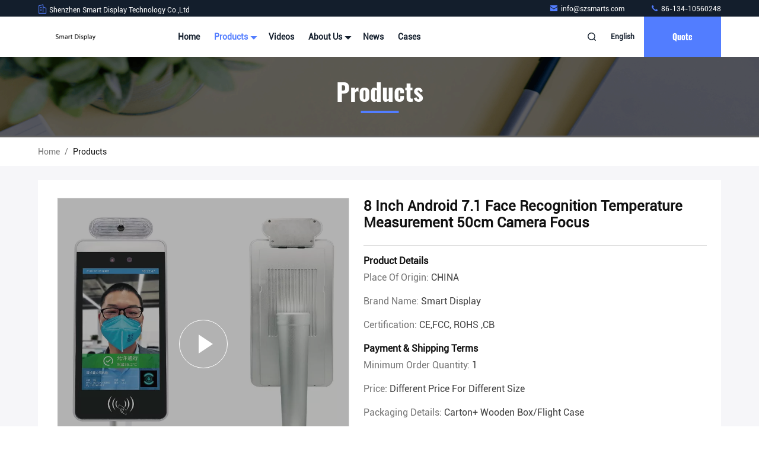

--- FILE ---
content_type: text/html
request_url: https://www.lcdvideowalldisplay.com/sale-14215016-8-inch-android-7-1-face-recognition-temperature-measurement-50cm-camera-focus.html
body_size: 26847
content:

<!DOCTYPE html>
<html  lang=en >
<head>
	<meta charset="utf-8">
	<meta http-equiv="X-UA-Compatible" content="IE=edge">
	<meta name="viewport" content="width=device-width, initial-scale=1.0, maximum-scale=5.1">
    <title>8 Inch Android 7.1 Face Recognition Temperature Measurement 50cm Camera Focus</title>
    <meta name="keywords" content="Android 7.1 Face Recognition Temperature Measurement, temperature face 50cm, 8 inch temperature face, Touch Screen Kiosk" />
    <meta name="description" content="High quality 8 Inch Android 7.1 Face Recognition Temperature Measurement 50cm Camera Focus from China, China's leading product market Android 7.1 Face Recognition Temperature Measurement product, with strict quality control temperature face 50cm factories, producing high quality 8 inch temperature face Products." />
     <link rel='preload'
					  href=/photo/lcdvideowalldisplay/sitetpl/style/commonV2.css?ver=1713944497 as='style'><link type='text/css' rel='stylesheet'
					  href=/photo/lcdvideowalldisplay/sitetpl/style/commonV2.css?ver=1713944497 media='all'><meta property="og:title" content="8 Inch Android 7.1 Face Recognition Temperature Measurement 50cm Camera Focus" />
<meta property="og:description" content="High quality 8 Inch Android 7.1 Face Recognition Temperature Measurement 50cm Camera Focus from China, China's leading product market Android 7.1 Face Recognition Temperature Measurement product, with strict quality control temperature face 50cm factories, producing high quality 8 inch temperature face Products." />
<meta property="og:type" content="product" />
<meta property="og:availability" content="instock" />
<meta property="og:site_name" content="Shenzhen Smart Display Technology Co.,Ltd" />
<meta property="og:url" content="https://www.lcdvideowalldisplay.com/sale-14215016-8-inch-android-7-1-face-recognition-temperature-measurement-50cm-camera-focus.html" />
<meta property="og:image" content="https://www.lcdvideowalldisplay.com/photo/ps35540329-8_inch_android_7_1_face_recognition_temperature_measurement_50cm_camera_focus.jpg" />
<link rel="canonical" href="https://www.lcdvideowalldisplay.com/sale-14215016-8-inch-android-7-1-face-recognition-temperature-measurement-50cm-camera-focus.html" />
<style type="text/css">
/*<![CDATA[*/
.consent__cookie {position: fixed;top: 0;left: 0;width: 100%;height: 0%;z-index: 100000;}.consent__cookie_bg {position: fixed;top: 0;left: 0;width: 100%;height: 100%;background: #000;opacity: .6;display: none }.consent__cookie_rel {position: fixed;bottom:0;left: 0;width: 100%;background: #fff;display: -webkit-box;display: -ms-flexbox;display: flex;flex-wrap: wrap;padding: 24px 80px;-webkit-box-sizing: border-box;box-sizing: border-box;-webkit-box-pack: justify;-ms-flex-pack: justify;justify-content: space-between;-webkit-transition: all ease-in-out .3s;transition: all ease-in-out .3s }.consent__close {position: absolute;top: 20px;right: 20px;cursor: pointer }.consent__close svg {fill: #777 }.consent__close:hover svg {fill: #000 }.consent__cookie_box {flex: 1;word-break: break-word;}.consent__warm {color: #777;font-size: 16px;margin-bottom: 12px;line-height: 19px }.consent__title {color: #333;font-size: 20px;font-weight: 600;margin-bottom: 12px;line-height: 23px }.consent__itxt {color: #333;font-size: 14px;margin-bottom: 12px;display: -webkit-box;display: -ms-flexbox;display: flex;-webkit-box-align: center;-ms-flex-align: center;align-items: center }.consent__itxt i {display: -webkit-inline-box;display: -ms-inline-flexbox;display: inline-flex;width: 28px;height: 28px;border-radius: 50%;background: #e0f9e9;margin-right: 8px;-webkit-box-align: center;-ms-flex-align: center;align-items: center;-webkit-box-pack: center;-ms-flex-pack: center;justify-content: center }.consent__itxt svg {fill: #3ca860 }.consent__txt {color: #a6a6a6;font-size: 14px;margin-bottom: 8px;line-height: 17px }.consent__btns {display: -webkit-box;display: -ms-flexbox;display: flex;-webkit-box-orient: vertical;-webkit-box-direction: normal;-ms-flex-direction: column;flex-direction: column;-webkit-box-pack: center;-ms-flex-pack: center;justify-content: center;flex-shrink: 0;}.consent__btn {width: 280px;height: 40px;line-height: 40px;text-align: center;background: #3ca860;color: #fff;border-radius: 4px;margin: 8px 0;-webkit-box-sizing: border-box;box-sizing: border-box;cursor: pointer;font-size:14px}.consent__btn:hover {background: #00823b }.consent__btn.empty {color: #3ca860;border: 1px solid #3ca860;background: #fff }.consent__btn.empty:hover {background: #3ca860;color: #fff }.open .consent__cookie_bg {display: block }.open .consent__cookie_rel {bottom: 0 }@media (max-width: 760px) {.consent__btns {width: 100%;align-items: center;}.consent__cookie_rel {padding: 20px 24px }}.consent__cookie.open {display: block;}.consent__cookie {display: none;}
/*]]>*/
</style>
<script type="text/javascript">
/*<![CDATA[*/
window.isvideotpl = 0;window.detailurl = '';
var isShowGuide=0;showGuideColor=0;var company_type = 0;var webim_domain = '';

var colorUrl = '';
var aisearch = 0;
var selfUrl = '';
window.playerReportUrl='/vod/view_count/report';
var query_string = ["Products","Detail"];
var g_tp = '';
var customtplcolor = 99711;
window.predomainsub = "";
/*]]>*/
</script>
</head>
<body>
<script>
var originProductInfo = '';
var originProductInfo = {"showproduct":1,"pid":"14215016","name":"8 Inch Android 7.1 Face Recognition Temperature Measurement 50cm Camera Focus","source_url":"\/sale-14215016-8-inch-android-7-1-face-recognition-temperature-measurement-50cm-camera-focus.html","picurl":"\/photo\/pd35540329-8_inch_android_7_1_face_recognition_temperature_measurement_50cm_camera_focus.jpg","propertyDetail":[["OS","Android"],["Function 2","Body Temperature Measurement"],["Function 3","Attendance Access Control Terminal"],["Camera","binocular wide dynamic camera"]],"company_name":null,"picurl_c":"\/photo\/pc35540329-8_inch_android_7_1_face_recognition_temperature_measurement_50cm_camera_focus.jpg","price":"different price for different size","username":"Luna","viewTime":"Last Login : 8 hours 01 minutes ago","subject":"Please quote us your 8 Inch Android 7.1 Face Recognition Temperature Measurement 50cm Camera Focus","countrycode":""};
var save_url = "/contactsave.html";
var update_url = "/updateinquiry.html";
var productInfo = {};
var defaulProductInfo = {};
var myDate = new Date();
var curDate = myDate.getFullYear()+'-'+(parseInt(myDate.getMonth())+1)+'-'+myDate.getDate();
var message = '';
var default_pop = 1;
var leaveMessageDialog = document.getElementsByClassName('leave-message-dialog')[0]; // 获取弹层
var _$$ = function (dom) {
    return document.querySelectorAll(dom);
};
resInfo = originProductInfo;
resInfo['name'] = resInfo['name'] || '';
defaulProductInfo.pid = resInfo['pid'];
defaulProductInfo.productName = resInfo['name'] ?? '';
defaulProductInfo.productInfo = resInfo['propertyDetail'];
defaulProductInfo.productImg = resInfo['picurl_c'];
defaulProductInfo.subject = resInfo['subject'] ?? '';
defaulProductInfo.productImgAlt = resInfo['name'] ?? '';
var inquirypopup_tmp = 1;
var message = 'Dear,'+'\r\n'+"I am interested in"+' '+trim(resInfo['name'])+", could you send me more details such as type, size, MOQ, material, etc."+'\r\n'+"Thanks!"+'\r\n'+"Waiting for your reply.";
var message_1 = 'Dear,'+'\r\n'+"I am interested in"+' '+trim(resInfo['name'])+", could you send me more details such as type, size, MOQ, material, etc."+'\r\n'+"Thanks!"+'\r\n'+"Waiting for your reply.";
var message_2 = 'Hello,'+'\r\n'+"I am looking for"+' '+trim(resInfo['name'])+", please send me the price, specification and picture."+'\r\n'+"Your swift response will be highly appreciated."+'\r\n'+"Feel free to contact me for more information."+'\r\n'+"Thanks a lot.";
var message_3 = 'Hello,'+'\r\n'+trim(resInfo['name'])+' '+"meets my expectations."+'\r\n'+"Please give me the best price and some other product information."+'\r\n'+"Feel free to contact me via my mail."+'\r\n'+"Thanks a lot.";

var message_4 = 'Dear,'+'\r\n'+"What is the FOB price on your"+' '+trim(resInfo['name'])+'?'+'\r\n'+"Which is the nearest port name?"+'\r\n'+"Please reply me as soon as possible, it would be better to share further information."+'\r\n'+"Regards!";
var message_5 = 'Hi there,'+'\r\n'+"I am very interested in your"+' '+trim(resInfo['name'])+'.'+'\r\n'+"Please send me your product details."+'\r\n'+"Looking forward to your quick reply."+'\r\n'+"Feel free to contact me by mail."+'\r\n'+"Regards!";

var message_6 = 'Dear,'+'\r\n'+"Please provide us with information about your"+' '+trim(resInfo['name'])+", such as type, size, material, and of course the best price."+'\r\n'+"Looking forward to your quick reply."+'\r\n'+"Thank you!";
var message_7 = 'Dear,'+'\r\n'+"Can you supply"+' '+trim(resInfo['name'])+" for us?"+'\r\n'+"First we want a price list and some product details."+'\r\n'+"I hope to get reply asap and look forward to cooperation."+'\r\n'+"Thank you very much.";
var message_8 = 'hi,'+'\r\n'+"I am looking for"+' '+trim(resInfo['name'])+", please give me some more detailed product information."+'\r\n'+"I look forward to your reply."+'\r\n'+"Thank you!";
var message_9 = 'Hello,'+'\r\n'+"Your"+' '+trim(resInfo['name'])+" meets my requirements very well."+'\r\n'+"Please send me the price, specification, and similar model will be OK."+'\r\n'+"Feel free to chat with me."+'\r\n'+"Thanks!";
var message_10 = 'Dear,'+'\r\n'+"I want to know more about the details and quotation of"+' '+trim(resInfo['name'])+'.'+'\r\n'+"Feel free to contact me."+'\r\n'+"Regards!";

var r = getRandom(1,10);

defaulProductInfo.message = eval("message_"+r);
    defaulProductInfo.message = eval("message_"+r);
        var mytAjax = {

    post: function(url, data, fn) {
        var xhr = new XMLHttpRequest();
        xhr.open("POST", url, true);
        xhr.setRequestHeader("Content-Type", "application/x-www-form-urlencoded;charset=UTF-8");
        xhr.setRequestHeader("X-Requested-With", "XMLHttpRequest");
        xhr.setRequestHeader('Content-Type','text/plain;charset=UTF-8');
        xhr.onreadystatechange = function() {
            if(xhr.readyState == 4 && (xhr.status == 200 || xhr.status == 304)) {
                fn.call(this, xhr.responseText);
            }
        };
        xhr.send(data);
    },

    postform: function(url, data, fn) {
        var xhr = new XMLHttpRequest();
        xhr.open("POST", url, true);
        xhr.setRequestHeader("X-Requested-With", "XMLHttpRequest");
        xhr.onreadystatechange = function() {
            if(xhr.readyState == 4 && (xhr.status == 200 || xhr.status == 304)) {
                fn.call(this, xhr.responseText);
            }
        };
        xhr.send(data);
    }
};
/*window.onload = function(){
    leaveMessageDialog = document.getElementsByClassName('leave-message-dialog')[0];
    if (window.localStorage.recordDialogStatus=='undefined' || (window.localStorage.recordDialogStatus!='undefined' && window.localStorage.recordDialogStatus != curDate)) {
        setTimeout(function(){
            if(parseInt(inquirypopup_tmp%10) == 1){
                creatDialog(defaulProductInfo, 1);
            }
        }, 6000);
    }
};*/
function trim(str)
{
    str = str.replace(/(^\s*)/g,"");
    return str.replace(/(\s*$)/g,"");
};
function getRandom(m,n){
    var num = Math.floor(Math.random()*(m - n) + n);
    return num;
};
function strBtn(param) {

    var starattextarea = document.getElementById("textareamessage").value.length;
    var email = document.getElementById("startEmail").value;

    var default_tip = document.querySelectorAll(".watermark_container").length;
    if (20 < starattextarea && starattextarea < 3000) {
        if(default_tip>0){
            document.getElementById("textareamessage1").parentNode.parentNode.nextElementSibling.style.display = "none";
        }else{
            document.getElementById("textareamessage1").parentNode.nextElementSibling.style.display = "none";
        }

    } else {
        if(default_tip>0){
            document.getElementById("textareamessage1").parentNode.parentNode.nextElementSibling.style.display = "block";
        }else{
            document.getElementById("textareamessage1").parentNode.nextElementSibling.style.display = "block";
        }

        return;
    }

    // var re = /^([a-zA-Z0-9_-])+@([a-zA-Z0-9_-])+\.([a-zA-Z0-9_-])+/i;/*邮箱不区分大小写*/
    var re = /^[a-zA-Z0-9][\w-]*(\.?[\w-]+)*@[a-zA-Z0-9-]+(\.[a-zA-Z0-9]+)+$/i;
    if (!re.test(email)) {
        document.getElementById("startEmail").nextElementSibling.style.display = "block";
        return;
    } else {
        document.getElementById("startEmail").nextElementSibling.style.display = "none";
    }

    var subject = document.getElementById("pop_subject").value;
    var pid = document.getElementById("pop_pid").value;
    var message = document.getElementById("textareamessage").value;
    var sender_email = document.getElementById("startEmail").value;
    var tel = '';
    if (document.getElementById("tel0") != undefined && document.getElementById("tel0") != '')
        tel = document.getElementById("tel0").value;
    var form_serialize = '&tel='+tel;

    form_serialize = form_serialize.replace(/\+/g, "%2B");
    mytAjax.post(save_url,"pid="+pid+"&subject="+subject+"&email="+sender_email+"&message="+(message)+form_serialize,function(res){
        var mes = JSON.parse(res);
        if(mes.status == 200){
            var iid = mes.iid;
            document.getElementById("pop_iid").value = iid;
            document.getElementById("pop_uuid").value = mes.uuid;

            if(typeof gtag_report_conversion === "function"){
                gtag_report_conversion();//执行统计js代码
            }
            if(typeof fbq === "function"){
                fbq('track','Purchase');//执行统计js代码
            }
        }
    });
    for (var index = 0; index < document.querySelectorAll(".dialog-content-pql").length; index++) {
        document.querySelectorAll(".dialog-content-pql")[index].style.display = "none";
    };
    $('#idphonepql').val(tel);
    document.getElementById("dialog-content-pql-id").style.display = "block";
    ;
};
function twoBtnOk(param) {

    var selectgender = document.getElementById("Mr").innerHTML;
    var iid = document.getElementById("pop_iid").value;
    var sendername = document.getElementById("idnamepql").value;
    var senderphone = document.getElementById("idphonepql").value;
    var sendercname = document.getElementById("idcompanypql").value;
    var uuid = document.getElementById("pop_uuid").value;
    var gender = 2;
    if(selectgender == 'Mr.') gender = 0;
    if(selectgender == 'Mrs.') gender = 1;
    var pid = document.getElementById("pop_pid").value;
    var form_serialize = '';

        form_serialize = form_serialize.replace(/\+/g, "%2B");

    mytAjax.post(update_url,"iid="+iid+"&gender="+gender+"&uuid="+uuid+"&name="+(sendername)+"&tel="+(senderphone)+"&company="+(sendercname)+form_serialize,function(res){});

    for (var index = 0; index < document.querySelectorAll(".dialog-content-pql").length; index++) {
        document.querySelectorAll(".dialog-content-pql")[index].style.display = "none";
    };
    document.getElementById("dialog-content-pql-ok").style.display = "block";

};
function toCheckMust(name) {
    $('#'+name+'error').hide();
}
function handClidk(param) {
    var starattextarea = document.getElementById("textareamessage1").value.length;
    var email = document.getElementById("startEmail1").value;
    var default_tip = document.querySelectorAll(".watermark_container").length;
    if (20 < starattextarea && starattextarea < 3000) {
        if(default_tip>0){
            document.getElementById("textareamessage1").parentNode.parentNode.nextElementSibling.style.display = "none";
        }else{
            document.getElementById("textareamessage1").parentNode.nextElementSibling.style.display = "none";
        }

    } else {
        if(default_tip>0){
            document.getElementById("textareamessage1").parentNode.parentNode.nextElementSibling.style.display = "block";
        }else{
            document.getElementById("textareamessage1").parentNode.nextElementSibling.style.display = "block";
        }

        return;
    }

    // var re = /^([a-zA-Z0-9_-])+@([a-zA-Z0-9_-])+\.([a-zA-Z0-9_-])+/i;
    var re = /^[a-zA-Z0-9][\w-]*(\.?[\w-]+)*@[a-zA-Z0-9-]+(\.[a-zA-Z0-9]+)+$/i;
    if (!re.test(email)) {
        document.getElementById("startEmail1").nextElementSibling.style.display = "block";
        return;
    } else {
        document.getElementById("startEmail1").nextElementSibling.style.display = "none";
    }

    var subject = document.getElementById("pop_subject").value;
    var pid = document.getElementById("pop_pid").value;
    var message = document.getElementById("textareamessage1").value;
    var sender_email = document.getElementById("startEmail1").value;
    var form_serialize = tel = '';
    if (document.getElementById("tel1") != undefined && document.getElementById("tel1") != '')
        tel = document.getElementById("tel1").value;
        mytAjax.post(save_url,"email="+sender_email+"&tel="+tel+"&pid="+pid+"&message="+message+"&subject="+subject+form_serialize,function(res){

        var mes = JSON.parse(res);
        if(mes.status == 200){
            var iid = mes.iid;
            document.getElementById("pop_iid").value = iid;
            document.getElementById("pop_uuid").value = mes.uuid;
            if(typeof gtag_report_conversion === "function"){
                gtag_report_conversion();//执行统计js代码
            }
        }

    });
    for (var index = 0; index < document.querySelectorAll(".dialog-content-pql").length; index++) {
        document.querySelectorAll(".dialog-content-pql")[index].style.display = "none";
    };
    $('#idphonepql').val(tel);
    document.getElementById("dialog-content-pql-id").style.display = "block";

};
window.addEventListener('load', function () {
    $('.checkbox-wrap label').each(function(){
        if($(this).find('input').prop('checked')){
            $(this).addClass('on')
        }else {
            $(this).removeClass('on')
        }
    })
    $(document).on('click', '.checkbox-wrap label' , function(ev){
        if (ev.target.tagName.toUpperCase() != 'INPUT') {
            $(this).toggleClass('on')
        }
    })
})

function hand_video(pdata) {
    data = JSON.parse(pdata);
    productInfo.productName = data.productName;
    productInfo.productInfo = data.productInfo;
    productInfo.productImg = data.productImg;
    productInfo.subject = data.subject;

    var message = 'Dear,'+'\r\n'+"I am interested in"+' '+trim(data.productName)+", could you send me more details such as type, size, quantity, material, etc."+'\r\n'+"Thanks!"+'\r\n'+"Waiting for your reply.";

    var message = 'Dear,'+'\r\n'+"I am interested in"+' '+trim(data.productName)+", could you send me more details such as type, size, MOQ, material, etc."+'\r\n'+"Thanks!"+'\r\n'+"Waiting for your reply.";
    var message_1 = 'Dear,'+'\r\n'+"I am interested in"+' '+trim(data.productName)+", could you send me more details such as type, size, MOQ, material, etc."+'\r\n'+"Thanks!"+'\r\n'+"Waiting for your reply.";
    var message_2 = 'Hello,'+'\r\n'+"I am looking for"+' '+trim(data.productName)+", please send me the price, specification and picture."+'\r\n'+"Your swift response will be highly appreciated."+'\r\n'+"Feel free to contact me for more information."+'\r\n'+"Thanks a lot.";
    var message_3 = 'Hello,'+'\r\n'+trim(data.productName)+' '+"meets my expectations."+'\r\n'+"Please give me the best price and some other product information."+'\r\n'+"Feel free to contact me via my mail."+'\r\n'+"Thanks a lot.";

    var message_4 = 'Dear,'+'\r\n'+"What is the FOB price on your"+' '+trim(data.productName)+'?'+'\r\n'+"Which is the nearest port name?"+'\r\n'+"Please reply me as soon as possible, it would be better to share further information."+'\r\n'+"Regards!";
    var message_5 = 'Hi there,'+'\r\n'+"I am very interested in your"+' '+trim(data.productName)+'.'+'\r\n'+"Please send me your product details."+'\r\n'+"Looking forward to your quick reply."+'\r\n'+"Feel free to contact me by mail."+'\r\n'+"Regards!";

    var message_6 = 'Dear,'+'\r\n'+"Please provide us with information about your"+' '+trim(data.productName)+", such as type, size, material, and of course the best price."+'\r\n'+"Looking forward to your quick reply."+'\r\n'+"Thank you!";
    var message_7 = 'Dear,'+'\r\n'+"Can you supply"+' '+trim(data.productName)+" for us?"+'\r\n'+"First we want a price list and some product details."+'\r\n'+"I hope to get reply asap and look forward to cooperation."+'\r\n'+"Thank you very much.";
    var message_8 = 'hi,'+'\r\n'+"I am looking for"+' '+trim(data.productName)+", please give me some more detailed product information."+'\r\n'+"I look forward to your reply."+'\r\n'+"Thank you!";
    var message_9 = 'Hello,'+'\r\n'+"Your"+' '+trim(data.productName)+" meets my requirements very well."+'\r\n'+"Please send me the price, specification, and similar model will be OK."+'\r\n'+"Feel free to chat with me."+'\r\n'+"Thanks!";
    var message_10 = 'Dear,'+'\r\n'+"I want to know more about the details and quotation of"+' '+trim(data.productName)+'.'+'\r\n'+"Feel free to contact me."+'\r\n'+"Regards!";

    var r = getRandom(1,10);

    productInfo.message = eval("message_"+r);
            if(parseInt(inquirypopup_tmp/10) == 1){
        productInfo.message = "";
    }
    productInfo.pid = data.pid;
    creatDialog(productInfo, 2);
};

function handDialog(pdata) {
    data = JSON.parse(pdata);
    productInfo.productName = data.productName;
    productInfo.productInfo = data.productInfo;
    productInfo.productImg = data.productImg;
    productInfo.subject = data.subject;

    var message = 'Dear,'+'\r\n'+"I am interested in"+' '+trim(data.productName)+", could you send me more details such as type, size, quantity, material, etc."+'\r\n'+"Thanks!"+'\r\n'+"Waiting for your reply.";

    var message = 'Dear,'+'\r\n'+"I am interested in"+' '+trim(data.productName)+", could you send me more details such as type, size, MOQ, material, etc."+'\r\n'+"Thanks!"+'\r\n'+"Waiting for your reply.";
    var message_1 = 'Dear,'+'\r\n'+"I am interested in"+' '+trim(data.productName)+", could you send me more details such as type, size, MOQ, material, etc."+'\r\n'+"Thanks!"+'\r\n'+"Waiting for your reply.";
    var message_2 = 'Hello,'+'\r\n'+"I am looking for"+' '+trim(data.productName)+", please send me the price, specification and picture."+'\r\n'+"Your swift response will be highly appreciated."+'\r\n'+"Feel free to contact me for more information."+'\r\n'+"Thanks a lot.";
    var message_3 = 'Hello,'+'\r\n'+trim(data.productName)+' '+"meets my expectations."+'\r\n'+"Please give me the best price and some other product information."+'\r\n'+"Feel free to contact me via my mail."+'\r\n'+"Thanks a lot.";

    var message_4 = 'Dear,'+'\r\n'+"What is the FOB price on your"+' '+trim(data.productName)+'?'+'\r\n'+"Which is the nearest port name?"+'\r\n'+"Please reply me as soon as possible, it would be better to share further information."+'\r\n'+"Regards!";
    var message_5 = 'Hi there,'+'\r\n'+"I am very interested in your"+' '+trim(data.productName)+'.'+'\r\n'+"Please send me your product details."+'\r\n'+"Looking forward to your quick reply."+'\r\n'+"Feel free to contact me by mail."+'\r\n'+"Regards!";

    var message_6 = 'Dear,'+'\r\n'+"Please provide us with information about your"+' '+trim(data.productName)+", such as type, size, material, and of course the best price."+'\r\n'+"Looking forward to your quick reply."+'\r\n'+"Thank you!";
    var message_7 = 'Dear,'+'\r\n'+"Can you supply"+' '+trim(data.productName)+" for us?"+'\r\n'+"First we want a price list and some product details."+'\r\n'+"I hope to get reply asap and look forward to cooperation."+'\r\n'+"Thank you very much.";
    var message_8 = 'hi,'+'\r\n'+"I am looking for"+' '+trim(data.productName)+", please give me some more detailed product information."+'\r\n'+"I look forward to your reply."+'\r\n'+"Thank you!";
    var message_9 = 'Hello,'+'\r\n'+"Your"+' '+trim(data.productName)+" meets my requirements very well."+'\r\n'+"Please send me the price, specification, and similar model will be OK."+'\r\n'+"Feel free to chat with me."+'\r\n'+"Thanks!";
    var message_10 = 'Dear,'+'\r\n'+"I want to know more about the details and quotation of"+' '+trim(data.productName)+'.'+'\r\n'+"Feel free to contact me."+'\r\n'+"Regards!";

    var r = getRandom(1,10);
    productInfo.message = eval("message_"+r);
            if(parseInt(inquirypopup_tmp/10) == 1){
        productInfo.message = "";
    }
    productInfo.pid = data.pid;
    creatDialog(productInfo, 2);
};

function closepql(param) {

    leaveMessageDialog.style.display = 'none';
};

function closepql2(param) {

    for (var index = 0; index < document.querySelectorAll(".dialog-content-pql").length; index++) {
        document.querySelectorAll(".dialog-content-pql")[index].style.display = "none";
    };
    document.getElementById("dialog-content-pql-ok").style.display = "block";
};

function decodeHtmlEntities(str) {
    var tempElement = document.createElement('div');
    tempElement.innerHTML = str;
    return tempElement.textContent || tempElement.innerText || '';
}

function initProduct(productInfo,type){

    productInfo.productName = decodeHtmlEntities(productInfo.productName);
    productInfo.message = decodeHtmlEntities(productInfo.message);

    leaveMessageDialog = document.getElementsByClassName('leave-message-dialog')[0];
    leaveMessageDialog.style.display = "block";
    if(type == 3){
        var popinquiryemail = document.getElementById("popinquiryemail").value;
        _$$("#startEmail1")[0].value = popinquiryemail;
    }else{
        _$$("#startEmail1")[0].value = "";
    }
    _$$("#startEmail")[0].value = "";
    _$$("#idnamepql")[0].value = "";
    _$$("#idphonepql")[0].value = "";
    _$$("#idcompanypql")[0].value = "";

    _$$("#pop_pid")[0].value = productInfo.pid;
    _$$("#pop_subject")[0].value = productInfo.subject;
    
    if(parseInt(inquirypopup_tmp/10) == 1){
        productInfo.message = "";
    }

    _$$("#textareamessage1")[0].value = productInfo.message;
    _$$("#textareamessage")[0].value = productInfo.message;

    _$$("#dialog-content-pql-id .titlep")[0].innerHTML = productInfo.productName;
    _$$("#dialog-content-pql-id img")[0].setAttribute("src", productInfo.productImg);
    _$$("#dialog-content-pql-id img")[0].setAttribute("alt", productInfo.productImgAlt);

    _$$("#dialog-content-pql-id-hand img")[0].setAttribute("src", productInfo.productImg);
    _$$("#dialog-content-pql-id-hand img")[0].setAttribute("alt", productInfo.productImgAlt);
    _$$("#dialog-content-pql-id-hand .titlep")[0].innerHTML = productInfo.productName;

    if (productInfo.productInfo.length > 0) {
        var ul2, ul;
        ul = document.createElement("ul");
        for (var index = 0; index < productInfo.productInfo.length; index++) {
            var el = productInfo.productInfo[index];
            var li = document.createElement("li");
            var span1 = document.createElement("span");
            span1.innerHTML = el[0] + ":";
            var span2 = document.createElement("span");
            span2.innerHTML = el[1];
            li.appendChild(span1);
            li.appendChild(span2);
            ul.appendChild(li);

        }
        ul2 = ul.cloneNode(true);
        if (type === 1) {
            _$$("#dialog-content-pql-id .left")[0].replaceChild(ul, _$$("#dialog-content-pql-id .left ul")[0]);
        } else {
            _$$("#dialog-content-pql-id-hand .left")[0].replaceChild(ul2, _$$("#dialog-content-pql-id-hand .left ul")[0]);
            _$$("#dialog-content-pql-id .left")[0].replaceChild(ul, _$$("#dialog-content-pql-id .left ul")[0]);
        }
    };
    for (var index = 0; index < _$$("#dialog-content-pql-id .right ul li").length; index++) {
        _$$("#dialog-content-pql-id .right ul li")[index].addEventListener("click", function (params) {
            _$$("#dialog-content-pql-id .right #Mr")[0].innerHTML = this.innerHTML
        }, false)

    };

};
function closeInquiryCreateDialog() {
    document.getElementById("xuanpan_dialog_box_pql").style.display = "none";
};
function showInquiryCreateDialog() {
    document.getElementById("xuanpan_dialog_box_pql").style.display = "block";
};
function submitPopInquiry(){
    var message = document.getElementById("inquiry_message").value;
    var email = document.getElementById("inquiry_email").value;
    var subject = defaulProductInfo.subject;
    var pid = defaulProductInfo.pid;
    if (email === undefined) {
        showInquiryCreateDialog();
        document.getElementById("inquiry_email").style.border = "1px solid red";
        return false;
    };
    if (message === undefined) {
        showInquiryCreateDialog();
        document.getElementById("inquiry_message").style.border = "1px solid red";
        return false;
    };
    if (email.search(/^\w+((-\w+)|(\.\w+))*\@[A-Za-z0-9]+((\.|-)[A-Za-z0-9]+)*\.[A-Za-z0-9]+$/) == -1) {
        document.getElementById("inquiry_email").style.border= "1px solid red";
        showInquiryCreateDialog();
        return false;
    } else {
        document.getElementById("inquiry_email").style.border= "";
    };
    if (message.length < 20 || message.length >3000) {
        showInquiryCreateDialog();
        document.getElementById("inquiry_message").style.border = "1px solid red";
        return false;
    } else {
        document.getElementById("inquiry_message").style.border = "";
    };
    var tel = '';
    if (document.getElementById("tel") != undefined && document.getElementById("tel") != '')
        tel = document.getElementById("tel").value;

    mytAjax.post(save_url,"pid="+pid+"&subject="+subject+"&email="+email+"&message="+(message)+'&tel='+tel,function(res){
        var mes = JSON.parse(res);
        if(mes.status == 200){
            var iid = mes.iid;
            document.getElementById("pop_iid").value = iid;
            document.getElementById("pop_uuid").value = mes.uuid;

        }
    });
    initProduct(defaulProductInfo);
    for (var index = 0; index < document.querySelectorAll(".dialog-content-pql").length; index++) {
        document.querySelectorAll(".dialog-content-pql")[index].style.display = "none";
    };
    $('#idphonepql').val(tel);
    document.getElementById("dialog-content-pql-id").style.display = "block";

};

//带附件上传
function submitPopInquiryfile(email_id,message_id,check_sort,name_id,phone_id,company_id,attachments){

    if(typeof(check_sort) == 'undefined'){
        check_sort = 0;
    }
    var message = document.getElementById(message_id).value;
    var email = document.getElementById(email_id).value;
    var attachments = document.getElementById(attachments).value;
    if(typeof(name_id) !== 'undefined' && name_id != ""){
        var name  = document.getElementById(name_id).value;
    }
    if(typeof(phone_id) !== 'undefined' && phone_id != ""){
        var phone = document.getElementById(phone_id).value;
    }
    if(typeof(company_id) !== 'undefined' && company_id != ""){
        var company = document.getElementById(company_id).value;
    }
    var subject = defaulProductInfo.subject;
    var pid = defaulProductInfo.pid;

    if(check_sort == 0){
        if (email === undefined) {
            showInquiryCreateDialog();
            document.getElementById(email_id).style.border = "1px solid red";
            return false;
        };
        if (message === undefined) {
            showInquiryCreateDialog();
            document.getElementById(message_id).style.border = "1px solid red";
            return false;
        };

        if (email.search(/^\w+((-\w+)|(\.\w+))*\@[A-Za-z0-9]+((\.|-)[A-Za-z0-9]+)*\.[A-Za-z0-9]+$/) == -1) {
            document.getElementById(email_id).style.border= "1px solid red";
            showInquiryCreateDialog();
            return false;
        } else {
            document.getElementById(email_id).style.border= "";
        };
        if (message.length < 20 || message.length >3000) {
            showInquiryCreateDialog();
            document.getElementById(message_id).style.border = "1px solid red";
            return false;
        } else {
            document.getElementById(message_id).style.border = "";
        };
    }else{

        if (message === undefined) {
            showInquiryCreateDialog();
            document.getElementById(message_id).style.border = "1px solid red";
            return false;
        };

        if (email === undefined) {
            showInquiryCreateDialog();
            document.getElementById(email_id).style.border = "1px solid red";
            return false;
        };

        if (message.length < 20 || message.length >3000) {
            showInquiryCreateDialog();
            document.getElementById(message_id).style.border = "1px solid red";
            return false;
        } else {
            document.getElementById(message_id).style.border = "";
        };

        if (email.search(/^\w+((-\w+)|(\.\w+))*\@[A-Za-z0-9]+((\.|-)[A-Za-z0-9]+)*\.[A-Za-z0-9]+$/) == -1) {
            document.getElementById(email_id).style.border= "1px solid red";
            showInquiryCreateDialog();
            return false;
        } else {
            document.getElementById(email_id).style.border= "";
        };

    };

    mytAjax.post(save_url,"pid="+pid+"&subject="+subject+"&email="+email+"&message="+message+"&company="+company+"&attachments="+attachments,function(res){
        var mes = JSON.parse(res);
        if(mes.status == 200){
            var iid = mes.iid;
            document.getElementById("pop_iid").value = iid;
            document.getElementById("pop_uuid").value = mes.uuid;

            if(typeof gtag_report_conversion === "function"){
                gtag_report_conversion();//执行统计js代码
            }
            if(typeof fbq === "function"){
                fbq('track','Purchase');//执行统计js代码
            }
        }
    });
    initProduct(defaulProductInfo);

    if(name !== undefined && name != ""){
        _$$("#idnamepql")[0].value = name;
    }

    if(phone !== undefined && phone != ""){
        _$$("#idphonepql")[0].value = phone;
    }

    if(company !== undefined && company != ""){
        _$$("#idcompanypql")[0].value = company;
    }

    for (var index = 0; index < document.querySelectorAll(".dialog-content-pql").length; index++) {
        document.querySelectorAll(".dialog-content-pql")[index].style.display = "none";
    };
    document.getElementById("dialog-content-pql-id").style.display = "block";

};
function submitPopInquiryByParam(email_id,message_id,check_sort,name_id,phone_id,company_id){

    if(typeof(check_sort) == 'undefined'){
        check_sort = 0;
    }

    var senderphone = '';
    var message = document.getElementById(message_id).value;
    var email = document.getElementById(email_id).value;
    if(typeof(name_id) !== 'undefined' && name_id != ""){
        var name  = document.getElementById(name_id).value;
    }
    if(typeof(phone_id) !== 'undefined' && phone_id != ""){
        var phone = document.getElementById(phone_id).value;
        senderphone = phone;
    }
    if(typeof(company_id) !== 'undefined' && company_id != ""){
        var company = document.getElementById(company_id).value;
    }
    var subject = defaulProductInfo.subject;
    var pid = defaulProductInfo.pid;

    if(check_sort == 0){
        if (email === undefined) {
            showInquiryCreateDialog();
            document.getElementById(email_id).style.border = "1px solid red";
            return false;
        };
        if (message === undefined) {
            showInquiryCreateDialog();
            document.getElementById(message_id).style.border = "1px solid red";
            return false;
        };

        if (email.search(/^\w+((-\w+)|(\.\w+))*\@[A-Za-z0-9]+((\.|-)[A-Za-z0-9]+)*\.[A-Za-z0-9]+$/) == -1) {
            document.getElementById(email_id).style.border= "1px solid red";
            showInquiryCreateDialog();
            return false;
        } else {
            document.getElementById(email_id).style.border= "";
        };
        if (message.length < 20 || message.length >3000) {
            showInquiryCreateDialog();
            document.getElementById(message_id).style.border = "1px solid red";
            return false;
        } else {
            document.getElementById(message_id).style.border = "";
        };
    }else{

        if (message === undefined) {
            showInquiryCreateDialog();
            document.getElementById(message_id).style.border = "1px solid red";
            return false;
        };

        if (email === undefined) {
            showInquiryCreateDialog();
            document.getElementById(email_id).style.border = "1px solid red";
            return false;
        };

        if (message.length < 20 || message.length >3000) {
            showInquiryCreateDialog();
            document.getElementById(message_id).style.border = "1px solid red";
            return false;
        } else {
            document.getElementById(message_id).style.border = "";
        };

        if (email.search(/^\w+((-\w+)|(\.\w+))*\@[A-Za-z0-9]+((\.|-)[A-Za-z0-9]+)*\.[A-Za-z0-9]+$/) == -1) {
            document.getElementById(email_id).style.border= "1px solid red";
            showInquiryCreateDialog();
            return false;
        } else {
            document.getElementById(email_id).style.border= "";
        };

    };

    var productsku = "";
    if($("#product_sku").length > 0){
        productsku = $("#product_sku").html();
    }

    mytAjax.post(save_url,"tel="+senderphone+"&pid="+pid+"&subject="+subject+"&email="+email+"&message="+message+"&messagesku="+encodeURI(productsku),function(res){
        var mes = JSON.parse(res);
        if(mes.status == 200){
            var iid = mes.iid;
            document.getElementById("pop_iid").value = iid;
            document.getElementById("pop_uuid").value = mes.uuid;

            if(typeof gtag_report_conversion === "function"){
                gtag_report_conversion();//执行统计js代码
            }
            if(typeof fbq === "function"){
                fbq('track','Purchase');//执行统计js代码
            }
        }
    });
    initProduct(defaulProductInfo);

    if(name !== undefined && name != ""){
        _$$("#idnamepql")[0].value = name;
    }

    if(phone !== undefined && phone != ""){
        _$$("#idphonepql")[0].value = phone;
    }

    if(company !== undefined && company != ""){
        _$$("#idcompanypql")[0].value = company;
    }

    for (var index = 0; index < document.querySelectorAll(".dialog-content-pql").length; index++) {
        document.querySelectorAll(".dialog-content-pql")[index].style.display = "none";

    };
    document.getElementById("dialog-content-pql-id").style.display = "block";

};

function creat_videoDialog(productInfo, type) {

    if(type == 1){
        if(default_pop != 1){
            return false;
        }
        window.localStorage.recordDialogStatus = curDate;
    }else{
        default_pop = 0;
    }
    initProduct(productInfo, type);
    if (type === 1) {
        // 自动弹出
        for (var index = 0; index < document.querySelectorAll(".dialog-content-pql").length; index++) {

            document.querySelectorAll(".dialog-content-pql")[index].style.display = "none";
        };
        document.getElementById("dialog-content-pql").style.display = "block";
    } else {
        // 手动弹出
        for (var index = 0; index < document.querySelectorAll(".dialog-content-pql").length; index++) {
            document.querySelectorAll(".dialog-content-pql")[index].style.display = "none";
        };
        document.getElementById("dialog-content-pql-id-hand").style.display = "block";
    }
}

function creatDialog(productInfo, type) {

    if(type == 1){
        if(default_pop != 1){
            return false;
        }
        window.localStorage.recordDialogStatus = curDate;
    }else{
        default_pop = 0;
    }
    initProduct(productInfo, type);
    if (type === 1) {
        // 自动弹出
        for (var index = 0; index < document.querySelectorAll(".dialog-content-pql").length; index++) {

            document.querySelectorAll(".dialog-content-pql")[index].style.display = "none";
        };
        document.getElementById("dialog-content-pql").style.display = "block";
    } else {
        // 手动弹出
        for (var index = 0; index < document.querySelectorAll(".dialog-content-pql").length; index++) {
            document.querySelectorAll(".dialog-content-pql")[index].style.display = "none";
        };
        document.getElementById("dialog-content-pql-id-hand").style.display = "block";
    }
}

//带邮箱信息打开询盘框 emailtype=1表示带入邮箱
function openDialog(emailtype){
    var type = 2;//不带入邮箱，手动弹出
    if(emailtype == 1){
        var popinquiryemail = document.getElementById("popinquiryemail").value;
        // var re = /^([a-zA-Z0-9_-])+@([a-zA-Z0-9_-])+\.([a-zA-Z0-9_-])+/i;
        var re = /^[a-zA-Z0-9][\w-]*(\.?[\w-]+)*@[a-zA-Z0-9-]+(\.[a-zA-Z0-9]+)+$/i;
        if (!re.test(popinquiryemail)) {
            //前端提示样式;
            showInquiryCreateDialog();
            document.getElementById("popinquiryemail").style.border = "1px solid red";
            return false;
        } else {
            //前端提示样式;
        }
        var type = 3;
    }
    creatDialog(defaulProductInfo,type);
}

//上传附件
function inquiryUploadFile(){
    var fileObj = document.querySelector("#fileId").files[0];
    //构建表单数据
    var formData = new FormData();
    var filesize = fileObj.size;
    if(filesize > 10485760 || filesize == 0) {
        document.getElementById("filetips").style.display = "block";
        return false;
    }else {
        document.getElementById("filetips").style.display = "none";
    }
    formData.append('popinquiryfile', fileObj);
    document.getElementById("quotefileform").reset();
    var save_url = "/inquiryuploadfile.html";
    mytAjax.postform(save_url,formData,function(res){
        var mes = JSON.parse(res);
        if(mes.status == 200){
            document.getElementById("uploader-file-info").innerHTML = document.getElementById("uploader-file-info").innerHTML + "<span class=op>"+mes.attfile.name+"<a class=delatt id=att"+mes.attfile.id+" onclick=delatt("+mes.attfile.id+");>Delete</a></span>";
            var nowattachs = document.getElementById("attachments").value;
            if( nowattachs !== ""){
                var attachs = JSON.parse(nowattachs);
                attachs[mes.attfile.id] = mes.attfile;
            }else{
                var attachs = {};
                attachs[mes.attfile.id] = mes.attfile;
            }
            document.getElementById("attachments").value = JSON.stringify(attachs);
        }
    });
}
//附件删除
function delatt(attid)
{
    var nowattachs = document.getElementById("attachments").value;
    if( nowattachs !== ""){
        var attachs = JSON.parse(nowattachs);
        if(attachs[attid] == ""){
            return false;
        }
        var formData = new FormData();
        var delfile = attachs[attid]['filename'];
        var save_url = "/inquirydelfile.html";
        if(delfile != "") {
            formData.append('delfile', delfile);
            mytAjax.postform(save_url, formData, function (res) {
                if(res !== "") {
                    var mes = JSON.parse(res);
                    if (mes.status == 200) {
                        delete attachs[attid];
                        document.getElementById("attachments").value = JSON.stringify(attachs);
                        var s = document.getElementById("att"+attid);
                        s.parentNode.remove();
                    }
                }
            });
        }
    }else{
        return false;
    }
}

</script>
<div class="leave-message-dialog" style="display: none">
<style>
    .leave-message-dialog .close:before, .leave-message-dialog .close:after{
        content:initial;
    }
</style>
<div class="dialog-content-pql" id="dialog-content-pql" style="display: none">
    <span class="close" onclick="closepql()"><img src="/images/close.png" alt="close"></span>
    <div class="title">
        <p class="firstp-pql">Leave a Message</p>
        <p class="lastp-pql">We will call you back soon!</p>
    </div>
    <div class="form">
        <div class="textarea">
            <textarea style='font-family: robot;'  name="" id="textareamessage" cols="30" rows="10" style="margin-bottom:14px;width:100%"
                placeholder="Please enter your inquiry details."></textarea>
        </div>
        <p class="error-pql"> <span class="icon-pql"><img src="/images/error.png" alt="Shenzhen Smart Display Technology Co.,Ltd"></span> Your message must be between 20-3,000 characters!</p>
        <input id="startEmail" type="text" placeholder="Enter your E-mail" onkeydown="if(event.keyCode === 13){ strBtn();}">
        <p class="error-pql"><span class="icon-pql"><img src="/images/error.png" alt="Shenzhen Smart Display Technology Co.,Ltd"></span> Please check your E-mail! </p>
                <div class="operations">
            <div class='btn' id="submitStart" type="submit" onclick="strBtn()">SUBMIT</div>
        </div>
            </div>
</div>
<div class="dialog-content-pql dialog-content-pql-id" id="dialog-content-pql-id" style="display:none">
        <span class="close" onclick="closepql2()"><svg t="1648434466530" class="icon" viewBox="0 0 1024 1024" version="1.1" xmlns="http://www.w3.org/2000/svg" p-id="2198" width="16" height="16"><path d="M576 512l277.333333 277.333333-64 64-277.333333-277.333333L234.666667 853.333333 170.666667 789.333333l277.333333-277.333333L170.666667 234.666667 234.666667 170.666667l277.333333 277.333333L789.333333 170.666667 853.333333 234.666667 576 512z" fill="#444444" p-id="2199"></path></svg></span>
    <div class="left">
        <div class="img"><img></div>
        <p class="titlep"></p>
        <ul> </ul>
    </div>
    <div class="right">
                <p class="title">More information facilitates better communication.</p>
                <div style="position: relative;">
            <div class="mr"> <span id="Mr">Mr.</span>
                <ul>
                    <li>Mr.</li>
                    <li>Mrs.</li>
                </ul>
            </div>
            <input style="text-indent: 80px;" type="text" id="idnamepql" placeholder="Input your name">
        </div>
        <input type="text"  id="idphonepql"  placeholder="Phone Number">
        <input type="text" id="idcompanypql"  placeholder="Company" onkeydown="if(event.keyCode === 13){ twoBtnOk();}">
                <div class="btn form_new" id="twoBtnOk" onclick="twoBtnOk()">OK</div>
    </div>
</div>

<div class="dialog-content-pql dialog-content-pql-ok" id="dialog-content-pql-ok" style="display:none">
        <span class="close" onclick="closepql()"><svg t="1648434466530" class="icon" viewBox="0 0 1024 1024" version="1.1" xmlns="http://www.w3.org/2000/svg" p-id="2198" width="16" height="16"><path d="M576 512l277.333333 277.333333-64 64-277.333333-277.333333L234.666667 853.333333 170.666667 789.333333l277.333333-277.333333L170.666667 234.666667 234.666667 170.666667l277.333333 277.333333L789.333333 170.666667 853.333333 234.666667 576 512z" fill="#444444" p-id="2199"></path></svg></span>
    <div class="duihaook"></div>
        <p class="title">Submitted successfully!</p>
        <p class="p1" style="text-align: center; font-size: 18px; margin-top: 14px;">We will call you back soon!</p>
    <div class="btn" onclick="closepql()" id="endOk" style="margin: 0 auto;margin-top: 50px;">OK</div>
</div>
<div class="dialog-content-pql dialog-content-pql-id dialog-content-pql-id-hand" id="dialog-content-pql-id-hand"
    style="display:none">
     <input type="hidden" name="pop_pid" id="pop_pid" value="0">
     <input type="hidden" name="pop_subject" id="pop_subject" value="">
     <input type="hidden" name="pop_iid" id="pop_iid" value="0">
     <input type="hidden" name="pop_uuid" id="pop_uuid" value="0">
        <span class="close" onclick="closepql()"><svg t="1648434466530" class="icon" viewBox="0 0 1024 1024" version="1.1" xmlns="http://www.w3.org/2000/svg" p-id="2198" width="16" height="16"><path d="M576 512l277.333333 277.333333-64 64-277.333333-277.333333L234.666667 853.333333 170.666667 789.333333l277.333333-277.333333L170.666667 234.666667 234.666667 170.666667l277.333333 277.333333L789.333333 170.666667 853.333333 234.666667 576 512z" fill="#444444" p-id="2199"></path></svg></span>
    <div class="left">
        <div class="img"><img></div>
        <p class="titlep"></p>
        <ul> </ul>
    </div>
    <div class="right" style="float:right">
                <div class="title">
            <p class="firstp-pql">Leave a Message</p>
            <p class="lastp-pql">We will call you back soon!</p>
        </div>
                <div class="form">
            <div class="textarea">
                <textarea style='font-family: robot;' name="message" id="textareamessage1" cols="30" rows="10"
                    placeholder="Please enter your inquiry details."></textarea>
            </div>
            <p class="error-pql"> <span class="icon-pql"><img src="/images/error.png" alt="Shenzhen Smart Display Technology Co.,Ltd"></span> Your message must be between 20-3,000 characters!</p>

                            <input style="display:none" id="tel1" name="tel" type="text" oninput="value=value.replace(/[^0-9_+-]/g,'');" placeholder="Phone Number">
                        <input id='startEmail1' name='email' data-type='1' type='text'
                   placeholder="Enter your E-mail"
                   onkeydown='if(event.keyCode === 13){ handClidk();}'>
            
            <p class='error-pql'><span class='icon-pql'>
                    <img src="/images/error.png" alt="Shenzhen Smart Display Technology Co.,Ltd"></span> Please check your E-mail!            </p>

            <div class="operations">
                <div class='btn' id="submitStart1" type="submit" onclick="handClidk()">SUBMIT</div>
            </div>
        </div>
    </div>
</div>
</div>
<div id="xuanpan_dialog_box_pql" class="xuanpan_dialog_box_pql"
    style="display:none;background:rgba(0,0,0,.6);width:100%;height:100%;position: fixed;top:0;left:0;z-index: 999999;">
    <div class="box_pql"
      style="width:526px;height:206px;background:rgba(255,255,255,1);opacity:1;border-radius:4px;position: absolute;left: 50%;top: 50%;transform: translate(-50%,-50%);">
      <div onclick="closeInquiryCreateDialog()" class="close close_create_dialog"
        style="cursor: pointer;height:42px;width:40px;float:right;padding-top: 16px;"><span
          style="display: inline-block;width: 25px;height: 2px;background: rgb(114, 114, 114);transform: rotate(45deg); "><span
            style="display: block;width: 25px;height: 2px;background: rgb(114, 114, 114);transform: rotate(-90deg); "></span></span>
      </div>
      <div
        style="height: 72px; overflow: hidden; text-overflow: ellipsis; display:-webkit-box;-ebkit-line-clamp: 3;-ebkit-box-orient: vertical; margin-top: 58px; padding: 0 84px; font-size: 18px; color: rgba(51, 51, 51, 1); text-align: center; ">
        Please leave your correct email and detailed requirements (20-3,000 characters).</div>
      <div onclick="closeInquiryCreateDialog()" class="close_create_dialog"
        style="width: 139px; height: 36px; background: rgba(253, 119, 34, 1); border-radius: 4px; margin: 16px auto; color: rgba(255, 255, 255, 1); font-size: 18px; line-height: 36px; text-align: center;">
        OK</div>
    </div>
</div>
<style type="text/css">.vr-asidebox {position: fixed; bottom: 290px; left: 16px; width: 160px; height: 90px; background: #eee; overflow: hidden; border: 4px solid rgba(4, 120, 237, 0.24); box-shadow: 0px 8px 16px rgba(0, 0, 0, 0.08); border-radius: 8px; display: none; z-index: 1000; } .vr-small {position: fixed; bottom: 290px; left: 16px; width: 72px; height: 90px; background: url(/images/ctm_icon_vr.png) no-repeat center; background-size: 69.5px; overflow: hidden; display: none; cursor: pointer; z-index: 1000; display: block; text-decoration: none; } .vr-group {position: relative; } .vr-animate {width: 160px; height: 90px; background: #eee; position: relative; } .js-marquee {/*margin-right: 0!important;*/ } .vr-link {position: absolute; top: 0; left: 0; width: 100%; height: 100%; display: none; } .vr-mask {position: absolute; top: 0px; left: 0px; width: 100%; height: 100%; display: block; background: #000; opacity: 0.4; } .vr-jump {position: absolute; top: 0px; left: 0px; width: 100%; height: 100%; display: block; background: url(/images/ctm_icon_see.png) no-repeat center center; background-size: 34px; font-size: 0; } .vr-close {position: absolute; top: 50%; right: 0px; width: 16px; height: 20px; display: block; transform: translate(0, -50%); background: rgba(255, 255, 255, 0.6); border-radius: 4px 0px 0px 4px; cursor: pointer; } .vr-close i {position: absolute; top: 0px; left: 0px; width: 100%; height: 100%; display: block; background: url(/images/ctm_icon_left.png) no-repeat center center; background-size: 16px; } .vr-group:hover .vr-link {display: block; } .vr-logo {position: absolute; top: 4px; left: 4px; width: 50px; height: 14px; background: url(/images/ctm_icon_vrshow.png) no-repeat; background-size: 48px; }
</style>

<div data-head='head'>
<div class="qsjj_header_99711">
      <div class="header_p_main">
        <div class="header_p_left ecer-ellipsis">
            <i class="feitian ft-cfang"></i> Shenzhen Smart Display Technology Co.,Ltd</div>
        <div class="header_p_right">
          <a class="header_p_a header_p_a1" title="Shenzhen Smart Display Technology Co.,Ltd" href="mailto:info@szsmarts.com">
            <i class="feitian ft-contact2"></i>info@szsmarts.com
          </a>
          <a class="header_p_a" title="Shenzhen Smart Display Technology Co.,Ltd" href="tel:86-134-10560248">
            <i class="feitian ft-phone1"></i> 86-134-10560248
          </a>
        </div>
      </div>
      <div class="header_p_main2">
        <div
          class="header_p_logo image-all ecer-flex ecer-flex-align ecer-flex-start">
          <svg
            t="1678689866105"
            class="icon"
            viewBox="0 0 1024 1024"
            version="1.1"
            xmlns="http://www.w3.org/2000/svg"
            p-id="8460"
            width="36"
            height="36">
            <path
              d="M196.266667 277.333333h635.733333c17.066667 0 34.133333-12.8 34.133333-34.133333s-17.066667-29.866667-38.4-29.866667H196.266667c-21.333333 0-34.133333 17.066667-34.133334 34.133334s12.8 29.866667 34.133334 29.866666zM827.733333 477.866667H196.266667c-17.066667 0-34.133333 12.8-34.133334 34.133333s12.8 34.133333 34.133334 34.133333h635.733333c17.066667 0 34.133333-12.8 34.133333-34.133333s-17.066667-34.133333-38.4-34.133333zM827.733333 746.666667H196.266667c-17.066667 0-34.133333 12.8-34.133334 34.133333s12.8 29.866667 34.133334 29.866667h635.733333c17.066667 0 34.133333-12.8 34.133333-34.133334s-17.066667-29.866667-38.4-29.866666z"
              fill="#333"
              p-id="8461"></path>
          </svg>
          <a href="/" title="Shenzhen Smart Display Technology Co.,Ltd">
                 <img
            src="/logo.gif" alt="Shenzhen Smart Display Technology Co.,Ltd"
          />
            </a>
        </div>
        
        
        
        
        <div class="header_p_right">
          <div class="p_sub ecer-flex">
                                              <div class="p_item p_child_item">
                    
                  <a class="p_item  level1-a 
                                    " href="/" title="Home">
                  Home
                  </a> 
                                                                          
                                </div>
                                                              <div class="p_item p_child_item">
                                      
                  <a class="p_item  level1-a 
                                    active2
                                    
                  " href="/products.html" title="Products">
                  Products  <span class="sanjiao"></span>
                  </a>
                                                      <div class="p_child">
                    
                                          <!-- 二级 -->
                      <div class="p_child_item">
                          <a class="level2-a ecer-ellipsis " href=/supplier-462087-lcd-video-wall-display title="quality LCD Video Wall Display factory"><h2 class="main-a ecer-ellipsis">LCD Video Wall Display</h2>
                                                    </a>
                                                </div>
                                            <!-- 二级 -->
                      <div class="p_child_item">
                          <a class="level2-a ecer-ellipsis " href=/supplier-462172-hd-led-video-wall title="quality HD LED Video Wall factory"><h2 class="main-a ecer-ellipsis">HD LED Video Wall</h2>
                                                    </a>
                                                </div>
                                            <!-- 二级 -->
                      <div class="p_child_item">
                          <a class="level2-a ecer-ellipsis " href=/supplier-462179-lcd-advertising-display title="quality LCD Advertising Display factory"><h2 class="main-a ecer-ellipsis">LCD Advertising Display</h2>
                                                    </a>
                                                </div>
                                            <!-- 二级 -->
                      <div class="p_child_item">
                          <a class="level2-a ecer-ellipsis " href=/supplier-462088-floor-stand-digital-signage title="quality Floor Stand Digital Signage factory"><h2 class="main-a ecer-ellipsis">Floor Stand Digital Signage</h2>
                                                    </a>
                                                </div>
                                            <!-- 二级 -->
                      <div class="p_child_item">
                          <a class="level2-a ecer-ellipsis " href=/supplier-462278-wall-mounted-digital-signage title="quality Wall Mounted Digital Signage factory"><h2 class="main-a ecer-ellipsis">Wall Mounted Digital Signage</h2>
                                                    </a>
                                                </div>
                                            <!-- 二级 -->
                      <div class="p_child_item">
                          <a class="level2-a ecer-ellipsis active2" href=/supplier-462133-touch-screen-kiosk title="quality Touch Screen Kiosk factory"><h2 class="main-a ecer-ellipsis">Touch Screen Kiosk</h2>
                                                    </a>
                                                </div>
                                            <!-- 二级 -->
                      <div class="p_child_item">
                          <a class="level2-a ecer-ellipsis " href=/supplier-4427012-stand-by-me-smart-tv title="quality Stand By Me Smart TV factory"><h2 class="main-a ecer-ellipsis">Stand By Me Smart TV</h2>
                                                    </a>
                                                </div>
                                            <!-- 二级 -->
                      <div class="p_child_item">
                          <a class="level2-a ecer-ellipsis " href=/supplier-462131-3d-hologram-fan title="quality 3D Hologram Fan factory"><h2 class="main-a ecer-ellipsis">3D Hologram Fan</h2>
                                                    </a>
                                                </div>
                                            <!-- 二级 -->
                      <div class="p_child_item">
                          <a class="level2-a ecer-ellipsis " href=/supplier-462132-touch-screen-interactive-whiteboard title="quality Touch Screen Interactive Whiteboard factory"><h2 class="main-a ecer-ellipsis">Touch Screen Interactive Whiteboard</h2>
                                                    </a>
                                                </div>
                                            <!-- 二级 -->
                      <div class="p_child_item">
                          <a class="level2-a ecer-ellipsis " href=/supplier-462176-4k-video-wall-display title="quality 4K Video Wall Display factory"><h2 class="main-a ecer-ellipsis">4K Video Wall Display</h2>
                                                    </a>
                                                </div>
                                            <!-- 二级 -->
                      <div class="p_child_item">
                          <a class="level2-a ecer-ellipsis " href=/supplier-462173-control-room-video-walls title="quality Control Room Video Walls factory"><h2 class="main-a ecer-ellipsis">Control Room Video Walls</h2>
                                                    </a>
                                                </div>
                                            <!-- 二级 -->
                      <div class="p_child_item">
                          <a class="level2-a ecer-ellipsis " href=/supplier-462175-360-photo-booth title="quality 360 Photo Booth factory"><h2 class="main-a ecer-ellipsis">360 Photo Booth</h2>
                                                    </a>
                                                </div>
                                            <!-- 二级 -->
                      <div class="p_child_item">
                          <a class="level2-a ecer-ellipsis " href=/supplier-462135-outdoor-digital-signage title="quality Outdoor Digital Signage factory"><h2 class="main-a ecer-ellipsis">Outdoor Digital Signage</h2>
                                                    </a>
                                                </div>
                                            <!-- 二级 -->
                      <div class="p_child_item">
                          <a class="level2-a ecer-ellipsis " href=/supplier-462134-self-service-information-kiosk title="quality Self Service Information Kiosk factory"><h2 class="main-a ecer-ellipsis">Self Service Information Kiosk</h2>
                                                    </a>
                                                </div>
                                            <!-- 二级 -->
                      <div class="p_child_item">
                          <a class="level2-a ecer-ellipsis " href=/supplier-462177-interactive-touch-table title="quality Interactive Touch Table factory"><h2 class="main-a ecer-ellipsis">Interactive Touch Table</h2>
                                                    </a>
                                                </div>
                                            <!-- 二级 -->
                      <div class="p_child_item">
                          <a class="level2-a ecer-ellipsis " href=/supplier-462178-stretched-lcd-display title="quality Stretched LCD Display factory"><h2 class="main-a ecer-ellipsis">Stretched LCD Display</h2>
                                                    </a>
                                                </div>
                                            <!-- 二级 -->
                      <div class="p_child_item">
                          <a class="level2-a ecer-ellipsis " href=/supplier-462274-open-frame-touch-screen-monitor title="quality Open Frame Touch Screen Monitor factory"><h2 class="main-a ecer-ellipsis">Open Frame Touch Screen Monitor</h2>
                                                    </a>
                                                </div>
                                        </div>
                                      
                                </div>
                                                              <div class="p_item p_child_item">
                    
                  <a class="p_item  level1-a 
                                    " href="/video.html" title="Videos">
                  Videos
                  </a> 
                                                                          
                                </div>
                                                              <div class="p_item p_child_item">
                                      
                  <a class="p_item  level1-a 
                                    
                  " href="/aboutus.html" title="About Us">
                  About Us  <span class="sanjiao"></span>
                  </a>
                                                        
                                    <div class="p_child">
                                                                                                    
                                                                                                                        
                                                                                                                        
                                                                                  <div class="p_child_item ">
                        <a class="" href="/aboutus.html" title="About Us">Company Profile</a>
                      </div>
                                                                                
                                                                                                    <div class="p_child_item">
                      <a class="" href="/factory.html" title="Factory Tour">Factory Tour</a>
                    </div>
                                                            
                                                                                                                        <div class="p_child_item">
                      <a class="level2-a " href="/quality.html" title="Quality Control">Quality Control</a>
                    </div>
                                        
                                           <div class="p_child_item">
                        <a class="level2-a " href="/contactus.html" title="contact">Contact Us</a>
                      
                        </div>
                                                                                                                        
                                                                                                                        
                                                                                                                        
                                                                                                                        
                                                          </div>
                                </div>
                                                                                                                                                                                      <div class="p_item p_child_item">
                    
                  <a class="p_item  level1-a 
                                    " href="/news.html" title="News">
                  News
                  </a> 
                                                                          
                                </div>
                                                              <div class="p_item p_child_item">
                    
                  <a class="p_item  level1-a 
                                    " href="/cases.html" title="Cases">
                  Cases
                  </a> 
                                                                          
                                </div>
                               
                            
            
           
          </div>
          <div class="p_sub ecer-flex">
               <div class="p_item p_serch serchiput">
              <span class="feitian ft-search1"></span>
              <form
                id="formSearch"
                method="POST"
                onsubmit="return jsWidgetSearch(this,'');">
                <div class="p_search_input">
                  <input
                    onchange="(e)=>{ e.stopPropagation();}"
                    type="text"
                    name="keyword"
                    placeholder="Search" />
                    
                    <div class="boxsearch"></div>
                </div>
              </form>
            </div>
            <div class="p_item p_child_item p_serch english">
              <div class="p_country"> english</div>
              <div class="icon_country feitian ft-language2"></div>
              <!-- 一级 -->
                <div class="p_child english_box">
                                      
                    <div class="p_child_item">
                        <a href="https://www.lcdvideowalldisplay.com/sale-14215016-8-inch-android-7-1-face-recognition-temperature-measurement-50cm-camera-focus.html" title="english">english </a>
                    </div>
                                      
                    <div class="p_child_item">
                        <a href="https://french.lcdvideowalldisplay.com/sale-14215016-8-inch-android-7-1-face-recognition-temperature-measurement-50cm-camera-focus.html" title="français">français </a>
                    </div>
                                      
                    <div class="p_child_item">
                        <a href="https://german.lcdvideowalldisplay.com/sale-14215016-8-inch-android-7-1-face-recognition-temperature-measurement-50cm-camera-focus.html" title="Deutsch">Deutsch </a>
                    </div>
                                      
                    <div class="p_child_item">
                        <a href="https://italian.lcdvideowalldisplay.com/sale-14215016-8-inch-android-7-1-face-recognition-temperature-measurement-50cm-camera-focus.html" title="Italiano">Italiano </a>
                    </div>
                                      
                    <div class="p_child_item">
                        <a href="https://russian.lcdvideowalldisplay.com/sale-14215016-8-inch-android-7-1-face-recognition-temperature-measurement-50cm-camera-focus.html" title="Русский">Русский </a>
                    </div>
                                      
                    <div class="p_child_item">
                        <a href="https://spanish.lcdvideowalldisplay.com/sale-14215016-8-inch-android-7-1-face-recognition-temperature-measurement-50cm-camera-focus.html" title="Español">Español </a>
                    </div>
                                      
                    <div class="p_child_item">
                        <a href="https://portuguese.lcdvideowalldisplay.com/sale-14215016-8-inch-android-7-1-face-recognition-temperature-measurement-50cm-camera-focus.html" title="português">português </a>
                    </div>
                                      
                    <div class="p_child_item">
                        <a href="https://dutch.lcdvideowalldisplay.com/sale-14215016-8-inch-android-7-1-face-recognition-temperature-measurement-50cm-camera-focus.html" title="Nederlandse">Nederlandse </a>
                    </div>
                                      
                    <div class="p_child_item">
                        <a href="https://greek.lcdvideowalldisplay.com/sale-14215016-8-inch-android-7-1-face-recognition-temperature-measurement-50cm-camera-focus.html" title="ελληνικά">ελληνικά </a>
                    </div>
                                      
                    <div class="p_child_item">
                        <a href="https://japanese.lcdvideowalldisplay.com/sale-14215016-8-inch-android-7-1-face-recognition-temperature-measurement-50cm-camera-focus.html" title="日本語">日本語 </a>
                    </div>
                                      
                    <div class="p_child_item">
                        <a href="https://korean.lcdvideowalldisplay.com/sale-14215016-8-inch-android-7-1-face-recognition-temperature-measurement-50cm-camera-focus.html" title="한국">한국 </a>
                    </div>
                                      
                    <div class="p_child_item">
                        <a href="https://arabic.lcdvideowalldisplay.com/sale-14215016-8-inch-android-7-1-face-recognition-temperature-measurement-50cm-camera-focus.html" title="العربية">العربية </a>
                    </div>
                                      
                    <div class="p_child_item">
                        <a href="https://hindi.lcdvideowalldisplay.com/sale-14215016-8-inch-android-7-1-face-recognition-temperature-measurement-50cm-camera-focus.html" title="हिन्दी">हिन्दी </a>
                    </div>
                                      
                    <div class="p_child_item">
                        <a href="https://turkish.lcdvideowalldisplay.com/sale-14215016-8-inch-android-7-1-face-recognition-temperature-measurement-50cm-camera-focus.html" title="Türkçe">Türkçe </a>
                    </div>
                                      
                    <div class="p_child_item">
                        <a href="https://indonesian.lcdvideowalldisplay.com/sale-14215016-8-inch-android-7-1-face-recognition-temperature-measurement-50cm-camera-focus.html" title="bahasa indonesia">bahasa indonesia </a>
                    </div>
                                      
                    <div class="p_child_item">
                        <a href="https://vietnamese.lcdvideowalldisplay.com/sale-14215016-8-inch-android-7-1-face-recognition-temperature-measurement-50cm-camera-focus.html" title="tiếng Việt">tiếng Việt </a>
                    </div>
                                      
                    <div class="p_child_item">
                        <a href="https://thai.lcdvideowalldisplay.com/sale-14215016-8-inch-android-7-1-face-recognition-temperature-measurement-50cm-camera-focus.html" title="ไทย">ไทย </a>
                    </div>
                                      
                    <div class="p_child_item">
                        <a href="https://bengali.lcdvideowalldisplay.com/sale-14215016-8-inch-android-7-1-face-recognition-temperature-measurement-50cm-camera-focus.html" title="বাংলা">বাংলা </a>
                    </div>
                                      
                    <div class="p_child_item">
                        <a href="https://persian.lcdvideowalldisplay.com/sale-14215016-8-inch-android-7-1-face-recognition-temperature-measurement-50cm-camera-focus.html" title="فارسی">فارسی </a>
                    </div>
                                      
                    <div class="p_child_item">
                        <a href="https://polish.lcdvideowalldisplay.com/sale-14215016-8-inch-android-7-1-face-recognition-temperature-measurement-50cm-camera-focus.html" title="polski">polski </a>
                    </div>
                                    </div>
                <!-- 一级 -->
            </div>
               
               <a href='/contactnow.html' title="Quote" onclick='setinquiryCookie("{\"showproduct\":1,\"pid\":\"14215016\",\"name\":\"8 Inch Android 7.1 Face Recognition Temperature Measurement 50cm Camera Focus\",\"source_url\":\"\\/sale-14215016-8-inch-android-7-1-face-recognition-temperature-measurement-50cm-camera-focus.html\",\"picurl\":\"\\/photo\\/pd35540329-8_inch_android_7_1_face_recognition_temperature_measurement_50cm_camera_focus.jpg\",\"propertyDetail\":[[\"OS\",\"Android\"],[\"Function 2\",\"Body Temperature Measurement\"],[\"Function 3\",\"Attendance Access Control Terminal\"],[\"Camera\",\"binocular wide dynamic camera\"]],\"company_name\":null,\"picurl_c\":\"\\/photo\\/pc35540329-8_inch_android_7_1_face_recognition_temperature_measurement_50cm_camera_focus.jpg\",\"price\":\"different price for different size\",\"username\":\"Luna\",\"viewTime\":\"Last Login : 9 hours 01 minutes ago\",\"subject\":\"What is your best price for 8 Inch Android 7.1 Face Recognition Temperature Measurement 50cm Camera Focus\",\"countrycode\":\"\"}");'  class="p_item p_quote"><span></span> quote</a>
          </div>
         
        </div>
        
      </div>
      
      
       <div class="header_fixed">
        <div class="header_p_box">
          <div class="ecer-ellipsis email_p">
            <a class="header_p_a" title="iconfont" href="mailto:info@szsmarts.com">
              <i class="feitian ft-contact2"></i> info@szsmarts.com
            </a>
          </div>
          <div class="logo_p ecer-flex ecer-flex-align ecer-flex-space-between">
           
           <a class="imglogo" href="/" title="Home">
                <img src="/logo.gif" alt="Shenzhen Smart Display Technology Co.,Ltd" /> 
            </a>
            <i class="feitian ft-close2"></i>
          </div>
          <div class="header_menu_p">
                <div class="p_sub ">
                                                                    <div class="p_item p_child_item">
                            
                          <a class="p_item  level1-a" href="/" title="Home">
                          Home
                          </a> 
                                                                              
                          
                          
                          
                                                    
                            
                                                                           </div>
                                                                                          <div class="p_item p_child_item">
                                                      
                          <a class="p_item  level1-a" href="/products.html" title="Products">
                          Products   <i class="feitian upadds"></i>
                          </a>
                                                    
                          
                          
                          
                                                    <div class="p_child">
                            
                                                          <!-- 二级 -->
                              <div class="p_child_item">
                                  <a class="level2-a ecer-ellipsis " href=/supplier-462087-lcd-video-wall-display title="quality LCD Video Wall Display factory"><span class="main-a ecer-ellipsis">LCD Video Wall Display</span>
                                                                    </a>
                                                                </div>
                                                            <!-- 二级 -->
                              <div class="p_child_item">
                                  <a class="level2-a ecer-ellipsis " href=/supplier-462172-hd-led-video-wall title="quality HD LED Video Wall factory"><span class="main-a ecer-ellipsis">HD LED Video Wall</span>
                                                                    </a>
                                                                </div>
                                                            <!-- 二级 -->
                              <div class="p_child_item">
                                  <a class="level2-a ecer-ellipsis " href=/supplier-462179-lcd-advertising-display title="quality LCD Advertising Display factory"><span class="main-a ecer-ellipsis">LCD Advertising Display</span>
                                                                    </a>
                                                                </div>
                                                            <!-- 二级 -->
                              <div class="p_child_item">
                                  <a class="level2-a ecer-ellipsis " href=/supplier-462088-floor-stand-digital-signage title="quality Floor Stand Digital Signage factory"><span class="main-a ecer-ellipsis">Floor Stand Digital Signage</span>
                                                                    </a>
                                                                </div>
                                                            <!-- 二级 -->
                              <div class="p_child_item">
                                  <a class="level2-a ecer-ellipsis " href=/supplier-462278-wall-mounted-digital-signage title="quality Wall Mounted Digital Signage factory"><span class="main-a ecer-ellipsis">Wall Mounted Digital Signage</span>
                                                                    </a>
                                                                </div>
                                                            <!-- 二级 -->
                              <div class="p_child_item">
                                  <a class="level2-a ecer-ellipsis active2" href=/supplier-462133-touch-screen-kiosk title="quality Touch Screen Kiosk factory"><span class="main-a ecer-ellipsis">Touch Screen Kiosk</span>
                                                                    </a>
                                                                </div>
                                                            <!-- 二级 -->
                              <div class="p_child_item">
                                  <a class="level2-a ecer-ellipsis " href=/supplier-4427012-stand-by-me-smart-tv title="quality Stand By Me Smart TV factory"><span class="main-a ecer-ellipsis">Stand By Me Smart TV</span>
                                                                    </a>
                                                                </div>
                                                            <!-- 二级 -->
                              <div class="p_child_item">
                                  <a class="level2-a ecer-ellipsis " href=/supplier-462131-3d-hologram-fan title="quality 3D Hologram Fan factory"><span class="main-a ecer-ellipsis">3D Hologram Fan</span>
                                                                    </a>
                                                                </div>
                                                            <!-- 二级 -->
                              <div class="p_child_item">
                                  <a class="level2-a ecer-ellipsis " href=/supplier-462132-touch-screen-interactive-whiteboard title="quality Touch Screen Interactive Whiteboard factory"><span class="main-a ecer-ellipsis">Touch Screen Interactive Whiteboard</span>
                                                                    </a>
                                                                </div>
                                                            <!-- 二级 -->
                              <div class="p_child_item">
                                  <a class="level2-a ecer-ellipsis " href=/supplier-462176-4k-video-wall-display title="quality 4K Video Wall Display factory"><span class="main-a ecer-ellipsis">4K Video Wall Display</span>
                                                                    </a>
                                                                </div>
                                                            <!-- 二级 -->
                              <div class="p_child_item">
                                  <a class="level2-a ecer-ellipsis " href=/supplier-462173-control-room-video-walls title="quality Control Room Video Walls factory"><span class="main-a ecer-ellipsis">Control Room Video Walls</span>
                                                                    </a>
                                                                </div>
                                                            <!-- 二级 -->
                              <div class="p_child_item">
                                  <a class="level2-a ecer-ellipsis " href=/supplier-462175-360-photo-booth title="quality 360 Photo Booth factory"><span class="main-a ecer-ellipsis">360 Photo Booth</span>
                                                                    </a>
                                                                </div>
                                                            <!-- 二级 -->
                              <div class="p_child_item">
                                  <a class="level2-a ecer-ellipsis " href=/supplier-462135-outdoor-digital-signage title="quality Outdoor Digital Signage factory"><span class="main-a ecer-ellipsis">Outdoor Digital Signage</span>
                                                                    </a>
                                                                </div>
                                                            <!-- 二级 -->
                              <div class="p_child_item">
                                  <a class="level2-a ecer-ellipsis " href=/supplier-462134-self-service-information-kiosk title="quality Self Service Information Kiosk factory"><span class="main-a ecer-ellipsis">Self Service Information Kiosk</span>
                                                                    </a>
                                                                </div>
                                                            <!-- 二级 -->
                              <div class="p_child_item">
                                  <a class="level2-a ecer-ellipsis " href=/supplier-462177-interactive-touch-table title="quality Interactive Touch Table factory"><span class="main-a ecer-ellipsis">Interactive Touch Table</span>
                                                                    </a>
                                                                </div>
                                                            <!-- 二级 -->
                              <div class="p_child_item">
                                  <a class="level2-a ecer-ellipsis " href=/supplier-462178-stretched-lcd-display title="quality Stretched LCD Display factory"><span class="main-a ecer-ellipsis">Stretched LCD Display</span>
                                                                    </a>
                                                                </div>
                                                            <!-- 二级 -->
                              <div class="p_child_item">
                                  <a class="level2-a ecer-ellipsis " href=/supplier-462274-open-frame-touch-screen-monitor title="quality Open Frame Touch Screen Monitor factory"><span class="main-a ecer-ellipsis">Open Frame Touch Screen Monitor</span>
                                                                    </a>
                                                                </div>
                                                        </div>
                                                    
                            
                                                                           </div>
                                                                                          <div class="p_item p_child_item">
                            
                          <a class="p_item  level1-a" href="/video.html" title="Videos">
                          Videos
                          </a> 
                                                                              
                          
                          
                          
                                                    
                            
                                                                           </div>
                                                                                          <div class="p_item p_child_item">
                                                      
                          <a class="p_item  level1-a" href="/aboutus.html" title="About Us">
                          About Us   <i class="feitian upadds"></i>
                          </a>
                                                    
                          
                          
                          
                                                    
                            
                                                    <div class="p_child">
                                                                                                                                            
                                                                                                                                            
                                                                                                                                            
                                                                                      <div class="p_child_item ">
                                <a class="level2-a  " href="/aboutus.html" title="About Us">Company Profile</a>
                              </div>
                                                                                                                
                                                                                                                <div class="p_child_item">
                              <a class="level2-a  " href="/factory.html" title="Factory Tour">Factory Tour</a>
                            </div>
                                                                                    
                                                                                                                                            <div class="p_child_item">
                              <a class="level2-a " href="/quality.html" title="Quality Control">Quality Control</a>
                            </div>
                            <div class="p_child_item">
                                  <a class="level2-a " href="/contactus.html" title="contact">Contact Us</a>
                            </div>
                                                        
                                                                                                                                            
                                                                                                                                            
                                                                                                                                            
                                                                                                                                            
                                                      </div>
                                                                           </div>
                                                                                                                                                                                                                                                                          <div class="p_item p_child_item">
                            
                          <a class="p_item  level1-a" href="/news.html" title="News">
                          News
                          </a> 
                                                                              
                          
                          
                          
                                                    
                            
                                                                               <!-- 一级 -->
                          <div class="p_child">
                                                                                                                          
                                                                                                                          
                                                                                                                          
                                                                                                                          
                                                                                                                          
                                                                                                                          
                                                                                                                          
                                                                                                                          
                                                                                             <div class="p_child_item">
                                  <a class="level2-a " href="/news.html" title="News">news</a>
                                </div>
                                                                                                  <div class="p_child_item">
                                  <a class="level2-a " href="/cases.html" title="Cases">Cases</a>
                                </div>
                                                             
                                                                                                                          
                                                      </div>
                          <!-- 一级 -->
                                              </div>
                                                                                          <div class="p_item p_child_item">
                            
                          <a class="p_item  level1-a" href="/cases.html" title="Cases">
                          Cases
                          </a> 
                                                                              
                          
                          
                          
                                                    
                            
                                                                           </div>
                                             
                                        
                    <!--<div class="p_item p_child_item">-->
                    <!--      <a class="p_item  level1-a  active1"  href="/cases.html" title="Cases">cases </a>-->
                    <!--</div>-->
                   
                     
                </div>
          </div>
        </div>
      </div>
      
    </div></div>
<div data-main='main'>
<div class="qsjj_detail_99711" data-script="/js/swiper-bundle.min.js">
    <div class="news_99711_box_inside">
      <div class="news_99711_box_inside_bg image-part">
        <picture>
          <source media="(max-width: 750px)" srcset="/images/p_99711/bread_m.png">
          <source media="(min-width: 751px)" srcset="/images/p_99711/bread_.png">
          <img src="/images/p_99711/bread_.png"  alt="Shenzhen Smart Display Technology Co.,Ltd">
        </picture>
        <div class="news_99711_box_bg_title">
          <span>Products</span>
          <div class="news_99711_box_bg_line"></div>
        </div>
      </div>
      <div class="news_99711_inside_bread">
        <a href="/" title="Home">Home</a>
        <span>/</span>
        <p>Products</p>
      </div>
      
      <div class="news_99711_inside_cotent">
            <div class="news_99711_inside_box">
                
                
                
                
                <div class="product_cont_p_99711">
                    <div class="p_content_box ecer-flex ecer-flex-space-between">
                      <div class="p_right">
                        <div class="product_box ecer-flex">
                          <div class="select_box ecer-flex">
                            
                           
                            <div
                              class="right_box ecer-flex ecer-flex-align ecer-flex-justify img_box_move">
                              <div class="tb-booth tb-pic tb-s310">
                                                                    <div class="wrapbox" id="wrapbox">
                                      <div class="image-all" title="8 Inch Android 7.1 Face Recognition Temperature Measurement 50cm Camera Focus"
                                        onclick="onClickVideo('/vodcdn/videos/encoder/1202111/2da06419c1abab567e03a735e63569eb/playlist.m3u8','')">
                                        <i class="play"></i>
                                        <div class="wrap-mask"></div>
                                        <img data-original="/photo/pl35540329-8_inch_android_7_1_face_recognition_temperature_measurement_50cm_camera_focus.jpg" class="lazyi" src="/images/load_icon.gif"
                                          alt="8 Inch Android 7.1 Face Recognition Temperature Measurement 50cm Camera Focus">
                                      </div>
                                  </div>
                                                                    
                                  
                                                            <a id="largeimg" class="jqzoom_box_move_a svg image-all" target="_blank" style="display: none" title="8 Inch Android 7.1 Face Recognition Temperature Measurement 50cm Camera Focus"
                                href="/photo/pl35540329-8_inch_android_7_1_face_recognition_temperature_measurement_50cm_camera_focus.jpg">
                                            
                                  <img 
                                   id="product_Img_wrap"
                                    rel="/photo/pl35540329-8_inch_android_7_1_face_recognition_temperature_measurement_50cm_camera_focus.jpg" class="jqzoom_box_move lazyi"
                                    src="/images/load_icon.gif" data-original="/photo/pl35540329-8_inch_android_7_1_face_recognition_temperature_measurement_50cm_camera_focus.jpg"
                                    alt="8 Inch Android 7.1 Face Recognition Temperature Measurement 50cm Camera Focus" style="cursor: crosshair" />
                                </a>
                               
                              </div>
                            </div>
                            
                             <div class="left_box">
                              <!-- Swiper -->
                              <div class="swiper mySwiper">
                                <div class="swiper-wrapper">
                                                                    <div class="swiper-slide">
                                    <div
                                      data-type="video" 
                                      data-bigimage="/photo/pl35540329-8_inch_android_7_1_face_recognition_temperature_measurement_50cm_camera_focus.jpg"
                                      data-image="/photo/pl35540329-8_inch_android_7_1_face_recognition_temperature_measurement_50cm_camera_focus.jpg" 
                                      class="ecer-flex ecer-flex-align ecer-flex-justify slider_box_img"
                                      >
                                       <img class="lazyi" data-original="/photo/py35540329-8_inch_android_7_1_face_recognition_temperature_measurement_50cm_camera_focus.jpg" src="/images/load_icon.gif"
                                        alt="8 Inch Android 7.1 Face Recognition Temperature Measurement 50cm Camera Focus" />
                                      <div class="play1"></div>
                                    </div>
                                  </div>
                                                                    
                                                                    <div class="swiper-slide  ">
                                    <div
                                      class="ecer-flex ecer-flex-align ecer-flex-justify slider_box_img"
                                      data-bigimage="/photo/pl35540329-8_inch_android_7_1_face_recognition_temperature_measurement_50cm_camera_focus.jpg" 
                                      data-image="/photo/pl35540329-8_inch_android_7_1_face_recognition_temperature_measurement_50cm_camera_focus.jpg">
                                      <img class="lazyi" data-original="/photo/py35540329-8_inch_android_7_1_face_recognition_temperature_measurement_50cm_camera_focus.jpg" src="/images/load_icon.gif"
                                        alt="8 Inch Android 7.1 Face Recognition Temperature Measurement 50cm Camera Focus" />
                                    </div>
                                  </div>
                                                                    <div class="swiper-slide  ">
                                    <div
                                      class="ecer-flex ecer-flex-align ecer-flex-justify slider_box_img"
                                      data-bigimage="/photo/pl35540328-8_inch_android_7_1_face_recognition_temperature_measurement_50cm_camera_focus.jpg" 
                                      data-image="/photo/pl35540328-8_inch_android_7_1_face_recognition_temperature_measurement_50cm_camera_focus.jpg">
                                      <img class="lazyi" data-original="/photo/py35540328-8_inch_android_7_1_face_recognition_temperature_measurement_50cm_camera_focus.jpg" src="/images/load_icon.gif"
                                        alt="8 Inch Android 7.1 Face Recognition Temperature Measurement 50cm Camera Focus" />
                                    </div>
                                  </div>
                                                                  </div>
                                    <div class="swiper-button-prev">
                                        <i class="feitian ft-previouspage"></i>
                                    </div>
                                    <div class="swiper-button-next">
                                        
                                        <i class="feitian ft-nextpage"></i>
                                    </div>
                              </div>
                              <!-- Swiper -->
                            </div>
                            
                            
                          </div>
                          <div class="info_right">
                            <h1 class="info_title">
                             8 Inch Android 7.1 Face Recognition Temperature Measurement 50cm Camera Focus
                            </h1>
                            <div class="product_line_box"></div>
                            <p class="prodect_info">Product Details</p>
                                                         <p class="product_list">Place of Origin: <span>CHINA</span></p>
                                                         <p class="product_list">Brand Name: <span>Smart Display</span></p>
                                                         <p class="product_list">Certification: <span>CE,FCC, ROHS ,CB</span></p>
                                                        <p class="prodect_info">Payment & Shipping Terms</p>
                            
                            
                                                        <p class="product_list">Minimum Order Quantity: <span>1</p>
                                                        <p class="product_list">Price: <span>different price for different size</p>
                                                        <p class="product_list">Packaging Details: <span>carton+ wooden box/flight case</p>
                                                        <p class="product_list">Delivery Time: <span>5-7days</p>
                                                        <p class="product_list">Payment Terms: <span>T/T</p>
                                                        <p class="product_list">Supply Ability: <span>3000</p>
                                                       
                           
                            <div class="btn_pro" onclick='handDialog("{\"pid\":\"14215016\",\"productName\":\"8 Inch Android 7.1 Face Recognition Temperature Measurement 50cm Camera Focus\",\"productInfo\":[[\"OS\",\"Android\"],[\"Function 2\",\"Body Temperature Measurement\"],[\"Function 3\",\"Attendance Access Control Terminal\"],[\"Camera\",\"binocular wide dynamic camera\"]],\"subject\":\"Can you supply 8 Inch Android 7.1 Face Recognition Temperature Measurement 50cm Camera Focus for us\",\"productImg\":\"\\/photo\\/pc35540329-8_inch_android_7_1_face_recognition_temperature_measurement_50cm_camera_focus.jpg\"}");'>
                              <span>Get Best Price</span>
                            </div>
                            <div class="btn_pro btn_pro1" onclick='handDialog("{\"pid\":\"14215016\",\"productName\":\"8 Inch Android 7.1 Face Recognition Temperature Measurement 50cm Camera Focus\",\"productInfo\":[[\"OS\",\"Android\"],[\"Function 2\",\"Body Temperature Measurement\"],[\"Function 3\",\"Attendance Access Control Terminal\"],[\"Camera\",\"binocular wide dynamic camera\"]],\"subject\":\"Can you supply 8 Inch Android 7.1 Face Recognition Temperature Measurement 50cm Camera Focus for us\",\"productImg\":\"\\/photo\\/pc35540329-8_inch_android_7_1_face_recognition_temperature_measurement_50cm_camera_focus.jpg\"}");'>
                              <span>Contact Now</span>
                            </div>
                          </div>
                        </div>
                        <div class="product_box product_box2">
                          <div class="ecer-flex menu_href">
                            <a href="#desc_p_box_1"><p class="on">  Specifications</p></a>
                            <div class="desc_line"></div>
                            <a href="#desc_p_box"><p style="margin-left:24px;">  Description</p></a>
                          </div>
                          <div class="description_line" id="desc_p_box_1">Specifications <span></span> </div>
                          <div class="highlight" >Highlight: 
                                                                                                                                                                                                                                                                                                                                                                                                                                                                                                                                                    <h2 style='display: inline-block;font-weight: bold;font-size: 14px;'>Android 7.1 Face Recognition Temperature Measurement</h2>, <h2 style='display: inline-block;font-weight: bold;font-size: 14px;'>temperature face 50cm</h2>, <h2 style='display: inline-block;font-weight: bold;font-size: 14px;'>8 inch temperature face</h2>
                                                      </div>
                          <table class="table1">
                            <tr>
                                                                                                        <td><div class="ingomi_title">OS:</div></td>
                                    <td><div class="ingomi_desc">Android</div></td>
                                                                                                                                                                                <td><div class="ingomi_title">Function 2:</div></td>
                                    <td><div class="ingomi_desc">Body Temperature Measurement</div></td>
                                                                                                             </tr>
                                                                                                                                            <td><div class="ingomi_title">Function 3:</div></td>
                                    <td><div class="ingomi_desc">Attendance Access Control Terminal</div></td>
                                                                                                                                                                                <td><div class="ingomi_title">Camera:</div></td>
                                    <td><div class="ingomi_desc">Binocular Wide Dynamic Camera</div></td>
                                                                                                             </tr>
                                                                                                                                            <td><div class="ingomi_title">Screen Size:</div></td>
                                    <td><div class="ingomi_desc">8 Inch (IPS Full-view LCD Display)</div></td>
                                                                                                                                                                                <td><div class="ingomi_title">Camera Focusing Distance:</div></td>
                                    <td><div class="ingomi_desc">50-150cm</div></td>
                                                                                                             </tr>
                                                                                                                                            <td><div class="ingomi_title">Customized Service:</div></td>
                                    <td><div class="ingomi_desc">Yes</div></td>
                                                                                                                                                                                <td><div class="ingomi_title">Brand:</div></td>
                                    <td><div class="ingomi_desc">Smart Display</div></td>
                                                                                                             </tr>
                                                                                                                                                                                                        </tr>
                          </table>
                          <table class="table2">
                                                                                              <tr>
                                    <div class="item">
                                        <td><div class="ingomi_title">OS:</div></td>
                                        <td><div class="ingomi_desc">Android</div></td>
                                    </div>
                                </tr>
                                                                                                                                <tr>
                                    <div class="item">
                                        <td><div class="ingomi_title">Function 2:</div></td>
                                        <td><div class="ingomi_desc">Body Temperature Measurement</div></td>
                                    </div>
                                </tr>
                                                                                                                                <tr>
                                    <div class="item">
                                        <td><div class="ingomi_title">Function 3:</div></td>
                                        <td><div class="ingomi_desc">Attendance Access Control Terminal</div></td>
                                    </div>
                                </tr>
                                                                                                                                <tr>
                                    <div class="item">
                                        <td><div class="ingomi_title">Camera:</div></td>
                                        <td><div class="ingomi_desc">Binocular Wide Dynamic Camera</div></td>
                                    </div>
                                </tr>
                                                                                                                                <tr>
                                    <div class="item">
                                        <td><div class="ingomi_title">Screen Size:</div></td>
                                        <td><div class="ingomi_desc">8 Inch (IPS Full-view LCD Display)</div></td>
                                    </div>
                                </tr>
                                                                                                                                <tr>
                                    <div class="item">
                                        <td><div class="ingomi_title">Camera Focusing Distance:</div></td>
                                        <td><div class="ingomi_desc">50-150cm</div></td>
                                    </div>
                                </tr>
                                                                                                                                <tr>
                                    <div class="item">
                                        <td><div class="ingomi_title">Customized Service:</div></td>
                                        <td><div class="ingomi_desc">Yes</div></td>
                                    </div>
                                </tr>
                                                                                                                                <tr>
                                    <div class="item">
                                        <td><div class="ingomi_title">Brand:</div></td>
                                        <td><div class="ingomi_desc">Smart Display</div></td>
                                    </div>
                                </tr>
                                                                                                                                                          </table>
                          <div class="description_line"  id="desc_p_box">Description <span></span> </div>
                          <div class="desc_p_box">
                            8 Inch Android 7.1 Face Recognition Temperature Measurement 50cm Camera Focus
                          </div>
                          <div class="desc_box">
                              <p style="margin-top: 5px; margin-bottom: 5px; padding: 0px; transition: all 0.3s ease 0s; line-height: initial; color: rgb(17, 17, 17); font-family: sans-serif, ariral;"><strong><span style="font-size: 20px;"><span style="color: rgb(51, 51, 51); font-family: Roboto, &quot;Helvetica Neue&quot;, Helvetica, Tahoma, Arial, &quot;PingFang SC&quot;, &quot;Microsoft YaHei&quot;;">wall mounted / floor stand face recognition IP65 waterproof access control security system</span></span></strong></p>

<p style="margin-top: 5px; margin-bottom: 5px; padding: 0px; transition: all 0.3s ease 0s; line-height: initial; color: rgb(17, 17, 17); font-family: sans-serif, ariral;">32&deg;F Temperature Measurement Face Recognition Terminal With 8Inch Screens</p>

<p><span style="font-family: arial, helvetica, sans-serif;"><strong>8 Inch Screens Face Recognition Terminal with Temperature Measurement</strong></span></p>

<p>&nbsp;</p>

<p><strong><span style="font-family: arial, helvetica, sans-serif;">Specification:</span></strong></p>

<p>&nbsp;</p>

<table border="1" cellpadding="0" cellspacing="0" style="width: 650px; overflow-wrap: break-word;">
	<tbody>
		<tr>
			<td><span style="font-family: arial, helvetica, sans-serif;">Operating Temperature</span></td>
			<td><span style="font-family: arial, helvetica, sans-serif;">32&deg;F ~ 140&deg;F</span></td>
		</tr>
		<tr>
			<td><span style="font-family: arial, helvetica, sans-serif;">Operation system</span></td>
			<td><span style="font-family: arial, helvetica, sans-serif;">Android 7.1</span></td>
		</tr>
		<tr>
			<td><span style="font-family: arial, helvetica, sans-serif;">Temperature Measurement Accuracy</span></td>
			<td><span style="font-family: arial, helvetica, sans-serif;">&plusmn;0.3℃ / &plusmn;32.54℉</span></td>
		</tr>
		<tr>
			<td><span style="font-family: arial, helvetica, sans-serif;">Material</span></td>
			<td><span style="font-family: arial, helvetica, sans-serif;">Aluminum + glass</span></td>
		</tr>
		<tr>
			<td><span style="font-family: arial, helvetica, sans-serif;">Audio</span></td>
			<td><span style="font-family: arial, helvetica, sans-serif;">1.5W*2 Speakers</span></td>
		</tr>
		<tr>
			<td><span style="font-family: arial, helvetica, sans-serif;">Warranty</span></td>
			<td><span style="font-family: arial, helvetica, sans-serif;">12 month</span></td>
		</tr>
		<tr>
			<td><span style="font-family: arial, helvetica, sans-serif;">Face capacity</span></td>
			<td><span style="font-family: arial, helvetica, sans-serif;">30000+</span></td>
		</tr>
		<tr>
			<td><span style="font-family: arial, helvetica, sans-serif;">Installation Method</span></td>
			<td><span style="font-family: arial, helvetica, sans-serif;">Wall Mount, Pole Mount, Pedestal</span></td>
		</tr>
	</tbody>
</table>

<p>&nbsp;</p>

<p><span style="font-family: arial, helvetica, sans-serif;"><strong>Features:</strong></span></p>

<p>&nbsp;</p>

<p><span style="font-family: arial, helvetica, sans-serif;">1, Support 24000+ face comparison library and 160,000 recognition records</span></p>

<p><br />
<span style="font-family: arial, helvetica, sans-serif;">2, Rich interface protocols, supporting TCP/IP, UDP, RTP, RTSP, RTCP, HTTP, DNS, DDNS, DHCP, SMTP, UPNP, MQTT protocols under multiple platforms such as Windows/Linux</span></p>

<p><br />
<span style="font-family: arial, helvetica, sans-serif;">3, Rich hardware interfaces (I/o, WG26, WG34, RJ45, USB, RS485)</span></p>

<p><br />
<span style="font-family: arial, helvetica, sans-serif;">4, 8-inch IPS full viewing angle high-definition display, no image smear, no delay</span></p>

<p><br />
<span style="font-family: arial, helvetica, sans-serif;">5, Automatic gain and automatic white balance, so that the true color of the image can be restored naturally</span></p>

<p><br />
<span style="font-family: arial, helvetica, sans-serif;">6, Built-in special black light sensor for video surveillance, low-light recognition is more accurate</span></p>

<p><br />
<span style="font-family: arial, helvetica, sans-serif;">7, 3D noise reduction and fog penetration technology make the monitoring picture under low illumination more clear and delicate</span></p>

<p><br />
<span style="font-family: arial, helvetica, sans-serif;">8, Support code stream and I frame interval setting</span></p>

<p>&nbsp;</p>

<p><span style="font-family: arial, helvetica, sans-serif;"><strong>Applicable scene:</strong></span></p>

<p><br />
<span style="font-family: arial, helvetica, sans-serif;">Personnel barriers (temperature measurement), smart gates (temperature measurement), Ministry of Public Security identification card verification (temperature measurement), etc.</span></p>

<p>&nbsp;</p>

<p><img alt="8 Inch Android 7.1 Face Recognition Temperature Measurement 50cm Camera Focus 0" src="/images/load_icon.gif" style="width: 650px; height: 307px;" class="lazyi" data-original="/photo/outdoordigitalsignages/editor/20210818105828_99717.jpg"><img alt="8 Inch Android 7.1 Face Recognition Temperature Measurement 50cm Camera Focus 1" src="/images/load_icon.gif" style="width: 650px; height: 307px;" class="lazyi" data-original="/photo/outdoordigitalsignages/editor/20210818105858_70488.jpg"></p>

<p>&nbsp;</p>

<p>&nbsp;</p>

<p style="margin-top: 5px; margin-bottom: 5px; padding: 0px; transition: all 0.3s ease 0s; line-height: initial; color: rgb(17, 17, 17); font-family: sans-serif, ariral;">&nbsp;</p>

<p style="margin-top: 5px; margin-bottom: 5px; padding: 0px; transition: all 0.3s ease 0s; line-height: initial; color: rgb(17, 17, 17); font-family: sans-serif, ariral;"><strong><span style="font-family: arial, helvetica, sans-serif;"><span style="color: rgb(51, 51, 51);">Product </span>Description:</span></strong></p>

<p style="margin-top: 5px; margin-bottom: 5px; padding: 0px; transition: all 0.3s ease 0s; line-height: initial; color: rgb(17, 17, 17); font-family: sans-serif, ariral;"><span style="font-family: arial, helvetica, sans-serif;">It is time attendance access control face recognition temperature measurement terminal all in one machine.<br />
AI face recognition temperature measurement camera/face recognition temperature measurement terminal --An intelligent human face recognition temperature detection terminal, is a face recognition access management device that uses infrared thermal imaging technology for temperature detection. The device terminal is equipped with Android system, built-in wide dynamic dual camera live anti- counterfeiting HD camera, night infrared plus positive white highlight fill light, temperature measurement module, integrated structure. It supports high- definition face warehousing, body temperature detection through face 1:n recognition or body temperature detection through human ID 1:1 recognition, body temperature alarm, real-time upload platform for personnel access and body temperature detection information; unattended, contact free mode, which can achieve more secure, efficient and orderly personnel control access.</span></p>

<p style="margin-top: 5px; margin-bottom: 5px; padding: 0px; transition: all 0.3s ease 0s; line-height: initial; color: rgb(17, 17, 17); font-family: sans-serif, ariral;"><strong style="text-align: center;"><span style="font-size: 20px;"><img alt="8 Inch Android 7.1 Face Recognition Temperature Measurement 50cm Camera Focus 2" src="/images/load_icon.gif" style="width: 650px; height: 673px;" class="lazyi" data-original="/photo/outdoordigitalsignages/editor/20210818093840_63886.jpg"></span></strong></p>

<table border="1" cellpadding="0" cellspacing="0" class="has-title all magic-14" style="border-collapse: collapse; border-spacing: 0px; color: rgb(51, 51, 51); font-family: arial, helvetica, sans-senif; font-stretch: inherit; font-variant-east-asian: inherit; font-variant-numeric: inherit; line-height: inherit; margin: 0px; overflow-wrap: break-word; padding: 0px; width: 650px;">
	<tbody style="box-sizing: border-box; margin: 0px; padding: 0px; font-style: inherit; font-variant: inherit; font-weight: inherit; font-stretch: inherit; line-height: inherit; font-family: inherit;">
		<tr style="box-sizing: border-box; margin: 0px; padding: 0px; font-style: inherit; font-variant: inherit; font-weight: inherit; font-stretch: inherit; line-height: inherit; font-family: inherit;">
			<td colspan="1" rowspan="1" style="box-sizing: content-box; margin: 0px; padding: 0px; font-style: inherit; font-variant: inherit; font-stretch: inherit; line-height: inherit; font-family: inherit; float: none; border: 1px solid rgb(204, 204, 204); overflow: hidden; height: 20px; vertical-align: top; background-color: rgb(247, 248, 250);"><span style="font-family: arial, helvetica, sans-serif;">Face Recognition</span></td>
			<td colspan="1" rowspan="1" style="box-sizing: content-box; margin: 0px; padding: 0px; font-style: inherit; font-variant: inherit; font-stretch: inherit; line-height: inherit; font-family: inherit; float: none; border: 1px solid rgb(204, 204, 204); overflow: hidden; height: 20px; vertical-align: top; background-color: rgb(247, 248, 250);">&nbsp;</td>
		</tr>
		<tr style="box-sizing: border-box; margin: 0px; padding: 0px; font-style: inherit; font-variant: inherit; font-weight: inherit; font-stretch: inherit; line-height: inherit; font-family: inherit;">
			<td colspan="1" rowspan="1" style="box-sizing: content-box; margin: 0px; padding: 0px; font-style: inherit; font-variant: inherit; font-stretch: inherit; line-height: inherit; font-family: inherit; float: none; border: 1px solid rgb(204, 204, 204); overflow: hidden; height: 20px; vertical-align: top;"><span style="font-family: arial, helvetica, sans-serif;">Distance</span></td>
			<td colspan="1" rowspan="1" style="box-sizing: content-box; margin: 0px; padding: 0px; font-style: inherit; font-variant: inherit; font-stretch: inherit; line-height: inherit; font-family: inherit; float: none; border: 1px solid rgb(204, 204, 204); overflow: hidden; height: 20px; vertical-align: top;"><span style="font-family: arial, helvetica, sans-serif;">0.5-2 Meters</span></td>
		</tr>
		<tr style="box-sizing: border-box; margin: 0px; padding: 0px; font-style: inherit; font-variant: inherit; font-weight: inherit; font-stretch: inherit; line-height: inherit; font-family: inherit;">
			<td colspan="1" rowspan="1" style="box-sizing: content-box; margin: 0px; padding: 0px; font-style: inherit; font-variant: inherit; font-stretch: inherit; line-height: inherit; font-family: inherit; float: none; border: 1px solid rgb(204, 204, 204); overflow: hidden; height: 20px; vertical-align: top;"><span style="font-family: arial, helvetica, sans-serif;">Color</span></td>
			<td colspan="1" rowspan="1" style="box-sizing: content-box; margin: 0px; padding: 0px; font-style: inherit; font-variant: inherit; font-stretch: inherit; line-height: inherit; font-family: inherit; float: none; border: 1px solid rgb(204, 204, 204); overflow: hidden; height: 20px; vertical-align: top;"><span style="font-family: arial, helvetica, sans-serif;">Black( other colors also available)</span></td>
		</tr>
		<tr style="box-sizing: border-box; margin: 0px; padding: 0px; font-style: inherit; font-variant: inherit; font-weight: inherit; font-stretch: inherit; line-height: inherit; font-family: inherit;">
			<td colspan="1" rowspan="1" style="box-sizing: content-box; margin: 0px; padding: 0px; font-style: inherit; font-variant: inherit; font-stretch: inherit; line-height: inherit; font-family: inherit; float: none; border: 1px solid rgb(204, 204, 204); overflow: hidden; height: 20px; vertical-align: top;"><span style="font-family: arial, helvetica, sans-serif;">View angle</span></td>
			<td colspan="1" rowspan="1" style="box-sizing: content-box; margin: 0px; padding: 0px; font-style: inherit; font-variant: inherit; font-stretch: inherit; line-height: inherit; font-family: inherit; float: none; border: 1px solid rgb(204, 204, 204); overflow: hidden; height: 20px; vertical-align: top;"><span style="font-family: arial, helvetica, sans-serif;">Vertical &plusmn;40 degree</span></td>
		</tr>
		<tr style="box-sizing: border-box; margin: 0px; padding: 0px; font-style: inherit; font-variant: inherit; font-weight: inherit; font-stretch: inherit; line-height: inherit; font-family: inherit;">
			<td colspan="1" rowspan="1" style="box-sizing: content-box; margin: 0px; padding: 0px; font-style: inherit; font-variant: inherit; font-stretch: inherit; line-height: inherit; font-family: inherit; float: none; border: 1px solid rgb(204, 204, 204); overflow: hidden; height: 20px; vertical-align: top;"><span style="font-family: arial, helvetica, sans-serif;">Reco. Time</span></td>
			<td colspan="1" rowspan="1" style="box-sizing: content-box; margin: 0px; padding: 0px; font-style: inherit; font-variant: inherit; font-stretch: inherit; line-height: inherit; font-family: inherit; float: none; border: 1px solid rgb(204, 204, 204); overflow: hidden; height: 20px; vertical-align: top;"><span style="font-family: arial, helvetica, sans-serif;">&lt;500ms</span></td>
		</tr>
		<tr style="box-sizing: border-box; margin: 0px; padding: 0px; font-style: inherit; font-variant: inherit; font-weight: inherit; font-stretch: inherit; line-height: inherit; font-family: inherit;">
			<td colspan="1" rowspan="1" style="box-sizing: content-box; margin: 0px; padding: 0px; font-style: inherit; font-variant: inherit; font-stretch: inherit; line-height: inherit; font-family: inherit; float: none; border: 1px solid rgb(204, 204, 204); overflow: hidden; height: 20px; vertical-align: top;"><span style="font-family: arial, helvetica, sans-serif;">Range</span></td>
			<td colspan="1" rowspan="1" style="box-sizing: content-box; margin: 0px; padding: 0px; font-style: inherit; font-variant: inherit; font-stretch: inherit; line-height: inherit; font-family: inherit; float: none; border: 1px solid rgb(204, 204, 204); overflow: hidden; height: 20px; vertical-align: top;"><span style="font-family: arial, helvetica, sans-serif;">30-45(℃)</span></td>
		</tr>
		<tr style="box-sizing: border-box; margin: 0px; padding: 0px; font-style: inherit; font-variant: inherit; font-weight: inherit; font-stretch: inherit; line-height: inherit; font-family: inherit;">
			<td colspan="1" rowspan="1" style="box-sizing: content-box; margin: 0px; padding: 0px; font-style: inherit; font-variant: inherit; font-stretch: inherit; line-height: inherit; font-family: inherit; float: none; border: 1px solid rgb(204, 204, 204); overflow: hidden; height: 20px; vertical-align: top;"><span style="font-family: arial, helvetica, sans-serif;">Accuracy</span></td>
			<td colspan="1" rowspan="1" style="box-sizing: content-box; margin: 0px; padding: 0px; font-style: inherit; font-variant: inherit; font-stretch: inherit; line-height: inherit; font-family: inherit; float: none; border: 1px solid rgb(204, 204, 204); overflow: hidden; height: 20px; vertical-align: top;"><span style="font-family: arial, helvetica, sans-serif;">&plusmn;0.3(℃)</span></td>
		</tr>
		<tr style="box-sizing: border-box; margin: 0px; padding: 0px; font-style: inherit; font-variant: inherit; font-weight: inherit; font-stretch: inherit; line-height: inherit; font-family: inherit;">
			<td colspan="1" rowspan="1" style="box-sizing: content-box; margin: 0px; padding: 0px; font-style: inherit; font-variant: inherit; font-stretch: inherit; line-height: inherit; font-family: inherit; float: none; border: 1px solid rgb(204, 204, 204); overflow: hidden; height: 20px; vertical-align: top;"><span style="font-family: arial, helvetica, sans-serif;">Response time</span></td>
			<td colspan="1" rowspan="1" style="box-sizing: content-box; margin: 0px; padding: 0px; font-style: inherit; font-variant: inherit; font-stretch: inherit; line-height: inherit; font-family: inherit; float: none; border: 1px solid rgb(204, 204, 204); overflow: hidden; height: 20px; vertical-align: top;"><span style="font-family: arial, helvetica, sans-serif;">&lt;300ms</span></td>
		</tr>
	</tbody>
</table>

<p style="box-sizing: border-box; font-size: 12px; line-height: inherit; padding: 0px; border: 0px; font-variant-numeric: inherit; font-variant-east-asian: inherit; font-stretch: inherit; font-family: Arial, Helvetica, sans-senif; vertical-align: baseline; color: rgb(51, 51, 51);">&nbsp;</p>

<p style="box-sizing: border-box; font-size: 12px; line-height: inherit; padding: 0px; border: 0px; font-variant-numeric: inherit; font-variant-east-asian: inherit; font-stretch: inherit; font-family: Arial, Helvetica, sans-senif; vertical-align: baseline; color: rgb(51, 51, 51);">&nbsp;</p>
                          </div>
                                                    <div class="tag_box_p">
                            <p class="tag_title">Tags:</p>
                            <div class="ecer-flex ecer-flex-wrap">
                                                                <h2 class="tags_list">
                                  <a href="/buy-500cd_m2_floor_stand_kiosk.html" title="500cd/m2 floor stand kiosk">500cd/m2 floor stand kiosk</a>,                                </h2>
                                                                <h2 class="tags_list">
                                  <a href="/buy-interactive_digital_kiosk_50_scans_s.html" title="interactive digital kiosk 50 Scans /S">interactive digital kiosk 50 Scans /S</a>,                                </h2>
                                                                <h2 class="tags_list">
                                  <a href="/buy-ir_touch_interactive_kiosks.html" title="IR touch interactive kiosks">IR touch interactive kiosks</a>                                </h2>
                                                            </div>
                          </div>
                                                  </div>
                      </div>
                    </div>
                  </div>
                  <div class="product_cont_p_99711 product_cont_p_99711_2">
                    <div class="p_top_title">
                      <span>Similar Products</span>
                      <span class="line"></span>
                    </div>
                    <div class="simi_swiper">
                      <div class="swiper-wrapper">
                          
                                                                                                                                  <div class="swiper-slide">
                          <div class="item_p_box">
                            <div class="p_right_box ecer-flex-align">
                              <div class="p_img image-part">
                                 <a class="image-all" href="/sale-14250977-rk3188-32-lcd-information-kiosk-touch-screen-h8110-points-touch.html" title="RK3188 32" LCD Information Kiosk Touch Screen H8110 Points Touch">
                                  <img class="lazyi" src="/images/load_icon.gif" data-original="/photo/pt35693570-rk3188_32_lcd_information_kiosk_touch_screen_h8110_points_touch.jpg"
                                    alt="RK3188 32" LCD Information Kiosk Touch Screen H8110 Points Touch">
                                </a>
                                                                 <span class="p_video">Video</span>
                                                              </div>
                              <div class="p_rr">
                                <div class=" p_info_title">
                                  <h2 class="product_dis ">
                                    <a class="ecer-ellipsis-n" href="/sale-14250977-rk3188-32-lcd-information-kiosk-touch-screen-h8110-points-touch.html" title="RK3188 32" LCD Information Kiosk Touch Screen H8110 Points Touch">RK3188 32" LCD Information Kiosk Touch Screen H8110 Points Touch</a>
                                  </h2>
                                </div>
                                
                                <div class="p_pto_btn" onclick='handDialog("{\"pid\":\"14250977\",\"productName\":\"RK3188 32\\\" LCD Information Kiosk Touch Screen H8110 Points Touch\",\"productInfo\":[[\"type\",\"Touch Screen Kiosk\"],[\"size\",\"32inch  43inch  49inch  55inch\"],[\"brightness\",\"500nit\"],[\"Mainboard\",\"H81\"]],\"subject\":\"What is the FOB price on your RK3188 32\\\" LCD Information Kiosk Touch Screen H8110 Points Touch\",\"productImg\":\"\\/photo\\/pc35693570-rk3188_32_lcd_information_kiosk_touch_screen_h8110_points_touch.jpg\"}")'>
                                 
                                  <span> Get Best Price</span>
                                </div>
                              </div>
                            </div>
                          </div>
                        </div>
                                                                                                        <div class="swiper-slide">
                          <div class="item_p_box">
                            <div class="p_right_box ecer-flex-align">
                              <div class="p_img image-part">
                                 <a class="image-all" href="/sale-14207203-st-43-55-samsung-touch-screen-kiosk-16-9-2gb-to-36gb-for-the-capacity.html" title="ST-43 55'' Samsung Touch Screen Kiosk 16/9 2gb To 36gb For The Capacity">
                                  <img class="lazyi" src="/images/load_icon.gif" data-original="/photo/pt35509434-st_43_55_samsung_touch_screen_kiosk_16_9_2gb_to_36gb_for_the_capacity.jpg"
                                    alt="ST-43 55'' Samsung Touch Screen Kiosk 16/9 2gb To 36gb For The Capacity">
                                </a>
                                                               </div>
                              <div class="p_rr">
                                <div class=" p_info_title">
                                  <h2 class="product_dis ">
                                    <a class="ecer-ellipsis-n" href="/sale-14207203-st-43-55-samsung-touch-screen-kiosk-16-9-2gb-to-36gb-for-the-capacity.html" title="ST-43 55'' Samsung Touch Screen Kiosk 16/9 2gb To 36gb For The Capacity">ST-43 55'' Samsung Touch Screen Kiosk 16/9 2gb To 36gb For The Capacity</a>
                                  </h2>
                                </div>
                                
                                <div class="p_pto_btn" onclick='handDialog("{\"pid\":\"14207203\",\"productName\":\"ST-43 55&#039;&#039; Samsung Touch Screen Kiosk 16\\/9 2gb To 36gb For The Capacity\",\"productInfo\":[[\"name\",\"Touch Screen Kiosk\"],[\"Brand\",\"Lg\\/Samsung\\/Auo A grade new panel\"],[\"size\",\"43inch 55inch\"],[\"CPU\",\"rk3288\"]],\"subject\":\"Please send me more information on your ST-43 55&#039;&#039; Samsung Touch Screen Kiosk 16\\/9 2gb To 36gb For The Capacity\",\"productImg\":\"\\/photo\\/pc35509434-st_43_55_samsung_touch_screen_kiosk_16_9_2gb_to_36gb_for_the_capacity.jpg\"}")'>
                                 
                                  <span> Get Best Price</span>
                                </div>
                              </div>
                            </div>
                          </div>
                        </div>
                                                                                                        <div class="swiper-slide">
                          <div class="item_p_box">
                            <div class="p_right_box ecer-flex-align">
                              <div class="p_img image-part">
                                 <a class="image-all" href="/sale-14207261-18inch-21-5inch-free-standing-touch-screen-kiosk-400cd-m.html" title="18inch 21.5inch Free Standing Touch Screen Kiosk 400CD/M">
                                  <img class="lazyi" src="/images/load_icon.gif" data-original="/photo/pt36041682-18inch_21_5inch_free_standing_touch_screen_kiosk_400cd_m.jpg"
                                    alt="18inch 21.5inch Free Standing Touch Screen Kiosk 400CD/M">
                                </a>
                                                               </div>
                              <div class="p_rr">
                                <div class=" p_info_title">
                                  <h2 class="product_dis ">
                                    <a class="ecer-ellipsis-n" href="/sale-14207261-18inch-21-5inch-free-standing-touch-screen-kiosk-400cd-m.html" title="18inch 21.5inch Free Standing Touch Screen Kiosk 400CD/M">18inch 21.5inch Free Standing Touch Screen Kiosk 400CD/M</a>
                                  </h2>
                                </div>
                                
                                <div class="p_pto_btn" onclick='handDialog("{\"pid\":\"14207261\",\"productName\":\"18inch 21.5inch Free Standing Touch Screen Kiosk 400CD\\/M\",\"productInfo\":[[\"type\",\"Touch Screen Kiosk\"],[\"Brand\",\"Lg\\/Samsung\\/Auo A grade new panel\"],[\"CPU\",\"i3 i5  i7\"],[\"touch point\",\"10-20\"]],\"subject\":\"Please quote us your 18inch 21.5inch Free Standing Touch Screen Kiosk 400CD\\/M\",\"productImg\":\"\\/photo\\/pc36041682-18inch_21_5inch_free_standing_touch_screen_kiosk_400cd_m.jpg\"}")'>
                                 
                                  <span> Get Best Price</span>
                                </div>
                              </div>
                            </div>
                          </div>
                        </div>
                                                                                                        <div class="swiper-slide">
                          <div class="item_p_box">
                            <div class="p_right_box ecer-flex-align">
                              <div class="p_img image-part">
                                 <a class="image-all" href="/sale-23191792-43-shopping-mall-kiosk-and-computer-all-in-one-touch-screen-all-in-one-pc.html" title="43" Shopping Mall Kiosk And Computer All In One Touch Screen All In One PC">
                                  <img class="lazyi" src="/images/load_icon.gif" data-original="/photo/pt78958674-43_shopping_mall_kiosk_and_computer_all_in_one_touch_screen_all_in_one_pc.jpg"
                                    alt="43" Shopping Mall Kiosk And Computer All In One Touch Screen All In One PC">
                                </a>
                                                                 <span class="p_video">Video</span>
                                                              </div>
                              <div class="p_rr">
                                <div class=" p_info_title">
                                  <h2 class="product_dis ">
                                    <a class="ecer-ellipsis-n" href="/sale-23191792-43-shopping-mall-kiosk-and-computer-all-in-one-touch-screen-all-in-one-pc.html" title="43" Shopping Mall Kiosk And Computer All In One Touch Screen All In One PC">43" Shopping Mall Kiosk And Computer All In One Touch Screen All In One PC</a>
                                  </h2>
                                </div>
                                
                                <div class="p_pto_btn" onclick='handDialog("{\"pid\":\"23191792\",\"productName\":\"43\\\" Shopping Mall Kiosk And Computer All In One Touch Screen All In One PC\",\"productInfo\":[[\"type\",\"Touch Screen Kiosk\"],[\"size\",\"32inch  43inch  49inch  55inch\"],[\"brightness\",\"500nit\"],[\"Mainboard\",\"H81\"]],\"subject\":\"What is the FOB price on your 43\\\" Shopping Mall Kiosk And Computer All In One Touch Screen All In One PC\",\"productImg\":\"\\/photo\\/pc78958674-43_shopping_mall_kiosk_and_computer_all_in_one_touch_screen_all_in_one_pc.jpg\"}")'>
                                 
                                  <span> Get Best Price</span>
                                </div>
                              </div>
                            </div>
                          </div>
                        </div>
                                                                                                        <div class="swiper-slide">
                          <div class="item_p_box">
                            <div class="p_right_box ecer-flex-align">
                              <div class="p_img image-part">
                                 <a class="image-all" href="/sale-14207201-mp4-digital-touch-screen-signage-4096-4096-1500-1-horizontal-multi-dot-touch.html" title="MP4 Digital Touch Screen Signage 4096*4096 1500:1 Horizontal Multi Dot Touch">
                                  <img class="lazyi" src="/images/load_icon.gif" data-original="/photo/pt35509422-mp4_digital_touch_screen_signage_4096_4096_1500_1_horizontal_multi_dot_touch.jpg"
                                    alt="MP4 Digital Touch Screen Signage 4096*4096 1500:1 Horizontal Multi Dot Touch">
                                </a>
                                                               </div>
                              <div class="p_rr">
                                <div class=" p_info_title">
                                  <h2 class="product_dis ">
                                    <a class="ecer-ellipsis-n" href="/sale-14207201-mp4-digital-touch-screen-signage-4096-4096-1500-1-horizontal-multi-dot-touch.html" title="MP4 Digital Touch Screen Signage 4096*4096 1500:1 Horizontal Multi Dot Touch">MP4 Digital Touch Screen Signage 4096*4096 1500:1 Horizontal Multi Dot Touch</a>
                                  </h2>
                                </div>
                                
                                <div class="p_pto_btn" onclick='handDialog("{\"pid\":\"14207201\",\"productName\":\"MP4 Digital Touch Screen Signage 4096*4096 1500:1 Horizontal Multi Dot Touch\",\"productInfo\":[[\"name\",\"Touch Screen Kiosk\"],[\"Brand\",\"Lg\\/Samsung\\/Auo A grade new panel\"],[\"CPU\",\"i3 i5  i7\"],[\"Mainboard\",\"H81\"]],\"subject\":\"I am interested in your MP4 Digital Touch Screen Signage 4096*4096 1500:1 Horizontal Multi Dot Touch\",\"productImg\":\"\\/photo\\/pc35509422-mp4_digital_touch_screen_signage_4096_4096_1500_1_horizontal_multi_dot_touch.jpg\"}")'>
                                 
                                  <span> Get Best Price</span>
                                </div>
                              </div>
                            </div>
                          </div>
                        </div>
                                                                                                        <div class="swiper-slide">
                          <div class="item_p_box">
                            <div class="p_right_box ecer-flex-align">
                              <div class="p_img image-part">
                                 <a class="image-all" href="/sale-14207194-rohs-multi-touch-screen-computer-kiosk-500cd-m2-capacity-36gb-i3-i5-i7.html" title="Rohs Multi Touch Screen Computer Kiosk 500cd/M2 Capacity 36GB  I3 I5 I7">
                                  <img class="lazyi" src="/images/load_icon.gif" data-original="/photo/pt35509396-rohs_multi_touch_screen_computer_kiosk_500cd_m2_capacity_36gb_i3_i5_i7.jpg"
                                    alt="Rohs Multi Touch Screen Computer Kiosk 500cd/M2 Capacity 36GB  I3 I5 I7">
                                </a>
                                                               </div>
                              <div class="p_rr">
                                <div class=" p_info_title">
                                  <h2 class="product_dis ">
                                    <a class="ecer-ellipsis-n" href="/sale-14207194-rohs-multi-touch-screen-computer-kiosk-500cd-m2-capacity-36gb-i3-i5-i7.html" title="Rohs Multi Touch Screen Computer Kiosk 500cd/M2 Capacity 36GB  I3 I5 I7">Rohs Multi Touch Screen Computer Kiosk 500cd/M2 Capacity 36GB  I3 I5 I7</a>
                                  </h2>
                                </div>
                                
                                <div class="p_pto_btn" onclick='handDialog("{\"pid\":\"14207194\",\"productName\":\"Rohs Multi Touch Screen Computer Kiosk 500cd\\/M2 Capacity 36GB  I3 I5 I7\",\"productInfo\":[[\"Life time\",\"&gt;60,000 hours\"],[\"Brand\",\"Lg\\/Samsung\\/Auo A grade new panel\"],[\"CPU\",\"i3 i5  i7\"],[\"Mainboard\",\"H81\"]],\"subject\":\"What is your best price for Rohs Multi Touch Screen Computer Kiosk 500cd\\/M2 Capacity 36GB  I3 I5 I7\",\"productImg\":\"\\/photo\\/pc35509396-rohs_multi_touch_screen_computer_kiosk_500cd_m2_capacity_36gb_i3_i5_i7.jpg\"}")'>
                                 
                                  <span> Get Best Price</span>
                                </div>
                              </div>
                            </div>
                          </div>
                        </div>
                                                                                                        <div class="swiper-slide">
                          <div class="item_p_box">
                            <div class="p_right_box ecer-flex-align">
                              <div class="p_img image-part">
                                 <a class="image-all" href="/sale-14207225-6ms-4096-4096-42-touch-screen-kiosk-3000-1led-backlight.html" title="6ms 4096×4096 42 Touch Screen Kiosk 3000/1LED Backlight">
                                  <img class="lazyi" src="/images/load_icon.gif" data-original="/photo/pt35509490-6ms_4096_4096_42_touch_screen_kiosk_3000_1led_backlight.jpg"
                                    alt="6ms 4096×4096 42 Touch Screen Kiosk 3000/1LED Backlight">
                                </a>
                                                               </div>
                              <div class="p_rr">
                                <div class=" p_info_title">
                                  <h2 class="product_dis ">
                                    <a class="ecer-ellipsis-n" href="/sale-14207225-6ms-4096-4096-42-touch-screen-kiosk-3000-1led-backlight.html" title="6ms 4096×4096 42 Touch Screen Kiosk 3000/1LED Backlight">6ms 4096×4096 42 Touch Screen Kiosk 3000/1LED Backlight</a>
                                  </h2>
                                </div>
                                
                                <div class="p_pto_btn" onclick='handDialog("{\"pid\":\"14207225\",\"productName\":\"6ms 4096\\u00d74096 42 Touch Screen Kiosk 3000\\/1LED Backlight\",\"productInfo\":[[\"Life time\",\"&gt;60,000 hours\"],[\"Brand\",\"Lg\\/Samsung\\/Auo A grade new panel\"],[\"CPU\",\"i3 i5  i7\"],[\"Mainboard\",\"H81\"]],\"subject\":\"I am interested in your 6ms 4096\\u00d74096 42 Touch Screen Kiosk 3000\\/1LED Backlight\",\"productImg\":\"\\/photo\\/pc35509490-6ms_4096_4096_42_touch_screen_kiosk_3000_1led_backlight.jpg\"}")'>
                                 
                                  <span> Get Best Price</span>
                                </div>
                              </div>
                            </div>
                          </div>
                        </div>
                                                                                                        <div class="swiper-slide">
                          <div class="item_p_box">
                            <div class="p_right_box ecer-flex-align">
                              <div class="p_img image-part">
                                 <a class="image-all" href="/sale-14207218-ir-touch-rk3288-interactive-digital-kiosk-50-scans-s-floor-standing.html" title="IR Touch RK3288 Interactive Digital Kiosk 50 Scans /S Floor Standing">
                                  <img class="lazyi" src="/images/load_icon.gif" data-original="/photo/pt35509472-ir_touch_rk3288_interactive_digital_kiosk_50_scans_s_floor_standing.jpg"
                                    alt="IR Touch RK3288 Interactive Digital Kiosk 50 Scans /S Floor Standing">
                                </a>
                                                               </div>
                              <div class="p_rr">
                                <div class=" p_info_title">
                                  <h2 class="product_dis ">
                                    <a class="ecer-ellipsis-n" href="/sale-14207218-ir-touch-rk3288-interactive-digital-kiosk-50-scans-s-floor-standing.html" title="IR Touch RK3288 Interactive Digital Kiosk 50 Scans /S Floor Standing">IR Touch RK3288 Interactive Digital Kiosk 50 Scans /S Floor Standing</a>
                                  </h2>
                                </div>
                                
                                <div class="p_pto_btn" onclick='handDialog("{\"pid\":\"14207218\",\"productName\":\"IR Touch RK3288 Interactive Digital Kiosk 50 Scans \\/S Floor Standing\",\"productInfo\":[[\"Life time\",\"&gt;60,000 hours\"],[\"Brand\",\"Lg\\/Samsung\\/Auo A grade new panel\"],[\"CPU\",\"i3 i5  i7\"],[\"Mainboard\",\"H81\"]],\"subject\":\"What is the CIF price on your IR Touch RK3288 Interactive Digital Kiosk 50 Scans \\/S Floor Standing\",\"productImg\":\"\\/photo\\/pc35509472-ir_touch_rk3288_interactive_digital_kiosk_50_scans_s_floor_standing.jpg\"}")'>
                                 
                                  <span> Get Best Price</span>
                                </div>
                              </div>
                            </div>
                          </div>
                        </div>
                                                                                                        <div class="swiper-slide">
                          <div class="item_p_box">
                            <div class="p_right_box ecer-flex-align">
                              <div class="p_img image-part">
                                 <a class="image-all" href="/sale-14207254-ww-snt-4217-55-touch-screen-kiosk-4096x4096-16-2m-glass-thickness-4mm.html" title="WW-SNT-4217 55" Touch Screen Kiosk  4096x4096 16.2M Glass Thickness 4mm">
                                  <img class="lazyi" src="/images/load_icon.gif" data-original="/photo/pt35509611-ww_snt_4217_55_touch_screen_kiosk_4096x4096_16_2m_glass_thickness_4mm.jpg"
                                    alt="WW-SNT-4217 55" Touch Screen Kiosk  4096x4096 16.2M Glass Thickness 4mm">
                                </a>
                                                                 <span class="p_video">Video</span>
                                                              </div>
                              <div class="p_rr">
                                <div class=" p_info_title">
                                  <h2 class="product_dis ">
                                    <a class="ecer-ellipsis-n" href="/sale-14207254-ww-snt-4217-55-touch-screen-kiosk-4096x4096-16-2m-glass-thickness-4mm.html" title="WW-SNT-4217 55" Touch Screen Kiosk  4096x4096 16.2M Glass Thickness 4mm">WW-SNT-4217 55" Touch Screen Kiosk  4096x4096 16.2M Glass Thickness 4mm</a>
                                  </h2>
                                </div>
                                
                                <div class="p_pto_btn" onclick='handDialog("{\"pid\":\"14207254\",\"productName\":\"WW-SNT-4217 55\\\" Touch Screen Kiosk  4096x4096 16.2M Glass Thickness 4mm\",\"productInfo\":[[\"type\",\"ir touch\"],[\"Brand\",\"Lg\\/Samsung\\/Auo A grade new panel\"],[\"CPU\",\"i3 i5  i7\"],[\"Mainboard\",\"H81\"]],\"subject\":\"Can you supply WW-SNT-4217 55\\\" Touch Screen Kiosk  4096x4096 16.2M Glass Thickness 4mm for us\",\"productImg\":\"\\/photo\\/pc35509611-ww_snt_4217_55_touch_screen_kiosk_4096x4096_16_2m_glass_thickness_4mm.jpg\"}")'>
                                 
                                  <span> Get Best Price</span>
                                </div>
                              </div>
                            </div>
                          </div>
                        </div>
                                                                                                        <div class="swiper-slide">
                          <div class="item_p_box">
                            <div class="p_right_box ecer-flex-align">
                              <div class="p_img image-part">
                                 <a class="image-all" href="/sale-14207200-36gb-500cd-m2-floor-stand-touch-screen-ordering-kiosk-1920x1080-50000h.html" title="36GB 500cd/M2 Floor Stand Touch Screen Ordering Kiosk 1920x1080 50000H">
                                  <img class="lazyi" src="/images/load_icon.gif" data-original="/photo/pt35509418-36gb_500cd_m2_floor_stand_touch_screen_ordering_kiosk_1920x1080_50000h.jpg"
                                    alt="36GB 500cd/M2 Floor Stand Touch Screen Ordering Kiosk 1920x1080 50000H">
                                </a>
                                                               </div>
                              <div class="p_rr">
                                <div class=" p_info_title">
                                  <h2 class="product_dis ">
                                    <a class="ecer-ellipsis-n" href="/sale-14207200-36gb-500cd-m2-floor-stand-touch-screen-ordering-kiosk-1920x1080-50000h.html" title="36GB 500cd/M2 Floor Stand Touch Screen Ordering Kiosk 1920x1080 50000H">36GB 500cd/M2 Floor Stand Touch Screen Ordering Kiosk 1920x1080 50000H</a>
                                  </h2>
                                </div>
                                
                                <div class="p_pto_btn" onclick='handDialog("{\"pid\":\"14207200\",\"productName\":\"36GB 500cd\\/M2 Floor Stand Touch Screen Ordering Kiosk 1920x1080 50000H\",\"productInfo\":[[\"OS\",\"android\"],[\"Life time\",\"&gt;60,000 hours\"],[\"Brand\",\"Lg\\/Samsung\\/Auo A grade new panel\"],[\"CPU\",\"i3 i5  i7\"]],\"subject\":\"Please send me more information on your 36GB 500cd\\/M2 Floor Stand Touch Screen Ordering Kiosk 1920x1080 50000H\",\"productImg\":\"\\/photo\\/pc35509418-36gb_500cd_m2_floor_stand_touch_screen_ordering_kiosk_1920x1080_50000h.jpg\"}")'>
                                 
                                  <span> Get Best Price</span>
                                </div>
                              </div>
                            </div>
                          </div>
                        </div>
                                                                                                        <div class="swiper-slide">
                          <div class="item_p_box">
                            <div class="p_right_box ecer-flex-align">
                              <div class="p_img image-part">
                                 <a class="image-all" href="/sale-14207245-h81-interactive-touch-screen-kiosk-4000-1-128g-178-degree-view-angle.html" title="H81 Interactive Touch Screen Kiosk 4000/1 128G 178 Degree View Angle">
                                  <img class="lazyi" src="/images/load_icon.gif" data-original="/photo/pt35509581-h81_interactive_touch_screen_kiosk_4000_1_128g_178_degree_view_angle.jpg"
                                    alt="H81 Interactive Touch Screen Kiosk 4000/1 128G 178 Degree View Angle">
                                </a>
                                                               </div>
                              <div class="p_rr">
                                <div class=" p_info_title">
                                  <h2 class="product_dis ">
                                    <a class="ecer-ellipsis-n" href="/sale-14207245-h81-interactive-touch-screen-kiosk-4000-1-128g-178-degree-view-angle.html" title="H81 Interactive Touch Screen Kiosk 4000/1 128G 178 Degree View Angle">H81 Interactive Touch Screen Kiosk 4000/1 128G 178 Degree View Angle</a>
                                  </h2>
                                </div>
                                
                                <div class="p_pto_btn" onclick='handDialog("{\"pid\":\"14207245\",\"productName\":\"H81 Interactive Touch Screen Kiosk 4000\\/1 128G 178 Degree View Angle\",\"productInfo\":[[\"Life time\",\"&gt;60,000 hours\"],[\"Brand\",\"Lg\\/Samsung\\/Auo A grade new panel\"],[\"CPU\",\"i3 i5  i7\"],[\"Mainboard\",\"H81\"]],\"subject\":\"How much for your H81 Interactive Touch Screen Kiosk 4000\\/1 128G 178 Degree View Angle\",\"productImg\":\"\\/photo\\/pc35509581-h81_interactive_touch_screen_kiosk_4000_1_128g_178_degree_view_angle.jpg\"}")'>
                                 
                                  <span> Get Best Price</span>
                                </div>
                              </div>
                            </div>
                          </div>
                        </div>
                                                                          </div>
                      <!-- 如果需要导航按钮 -->
                      <div class="swiper-button-prev feitian ft-previouspage"></div>
                      <div class="swiper-button-next feitian ft-nextpage"></div>
                    </div>
                  </div>
                
                
                
                
                
                
            </div>
      </div>
    </div>
    
    
    
    
    
    <div class="qsjj_contu_99711">
    <div class="cantus_box_99711">
      <div class="cantus_content_box">
        <div class="cantus_content">
          <div class="cantus_left">
            <div class="cantus_title">Send your inquiry</div>
            <div class="cantus_desc">Please send us your request and we will reply to you as soon as possible.</div>
            <div class="cantus_line"></div>
          </div>
          <div class="cantus_right">
            <textarea
              class="textares"
               autocomplete="new-password " id="inquiry_message"
              placeholder="Send your inquiry to us"></textarea>
            <div class="cantus__input_box">
              <input autocomplete="new-password "  id="inquiry_email"  type="text" placeholder="Enter Your E-mail" />
              <div  onclick="submitPopInquiryByParam('inquiry_email','inquiry_message',1,'','')" class="p_btn cantus_price">Send</div>
            </div>
          </div>
        </div>
      </div>
    </div>
</div>
    
    
</div></div>
<div data-footer='footer'>
<div class="qsjj_footer_99711">
    <div class="footer_box_99711">
      <div class="footer_box">
        <div class="footer_item">
          <div class="footer_logo image-all">
            <img class="lazyi"  data-original="/logo.gif"  src="/images/load_icon.gif" alt="China Shenzhen Smart Display Technology Co.,Ltd">
          </div>
        </div>
        <div class="footer_item">
          <div class="footer_top">about</div>
          <div class="footer_class"> <a href="/aboutus.html" title="About Us">Company Profile</a></div>
          <div class="footer_class"><a href="/factory.html" title="Factory Tour">Factory Tour</a></div>
          <div class="footer_class"><a href="/quality.html" title="Quality Control">Quality Control</a></div>
          <div class="footer_class"><a href="/contactus.html" title="contact">Contact Us</a></div>
          <div class="footer_class"><a href="/sitemap.html" title="Sitemap">Sitemap</a></div>
          <div class="footer_class"><a href="/privacy.html" title="China Shenzhen Smart Display Technology Co.,Ltd privacy policy">Privacy Policy</a></div>
        </div>
        <div class="footer_item">
          <div class="footer_top">Products</div>
                                <h2 class="footer_class">
                <a href="/supplier-462087-lcd-video-wall-display" title="LCD Video Wall Display">LCD Video Wall Display</a>    
            </h2>
                                          <h2 class="footer_class">
                <a href="/supplier-462172-hd-led-video-wall" title="HD LED Video Wall">HD LED Video Wall</a>    
            </h2>
                                          <h2 class="footer_class">
                <a href="/supplier-462179-lcd-advertising-display" title="LCD Advertising Display">LCD Advertising Display</a>    
            </h2>
                                          <h2 class="footer_class">
                <a href="/supplier-462088-floor-stand-digital-signage" title="Floor Stand Digital Signage">Floor Stand Digital Signage</a>    
            </h2>
                                          <h2 class="footer_class">
                <a href="/supplier-462278-wall-mounted-digital-signage" title="Wall Mounted Digital Signage">Wall Mounted Digital Signage</a>    
            </h2>
                                          <h2 class="footer_class">
                <a href="/supplier-462133-touch-screen-kiosk" title="Touch Screen Kiosk">Touch Screen Kiosk</a>    
            </h2>
                                                                                                                                                                                                                                                        </div>
        <div class="footer_item">
          <div class="footer_top">Contact Us</div>
          <div class="footer_top footer_top2">Shenzhen Smart Display Technology Co.,Ltd</div>
          <div class="footer_class"> <i class="feitian ft-mail1 icon"></i> 
          <a href="mailto:info@szsmarts.com" title="info@szsmarts.com">info@szsmarts.com </a>
          </div>
          <div class="footer_class"> <i class="feitian ft-phone1 icon"></i>
          <a href="tel:86-134-10560248" title="86-134-10560248">86-134-10560248 </a>
          </div>
          <div class="footer_class"> <i class="feitian ft-address1"></i>No. 28, Fenghuang East District, Fenghuang Avenue, Fuyong, Shenzhen</div>
          <div class="footer_class footer_class_icon">
                                                <a href="https://www.facebook.com/profile.php?id=100072692146860" class="ft-facebook2 feitian" title="facebook">facebook</a>                <a href="https://twitter.com/Reginali624054" class="ft-twitter2 feitian" title="twitter">twitter</a>                                          </div> 
        </div>
      </div>
      <div class="footer_opy">
         China Good Quality LCD Video Wall Display Supplier. Copyright ©  2025 Shenzhen Smart Display Technology Co.,Ltd . All Rights Reserved.
      </div>
    </div>
</div></div>
			<script type='text/javascript' src='/js/jquery.1.12.4.js'></script>
					  <script type='text/javascript' src='/photo/lcdvideowalldisplay/sitetpl/style/common.js?ver=1713944497'></script><script type="text/javascript"> (function() {var e = document.createElement('script'); e.type = 'text/javascript'; e.async = true; e.src = '/stats.js'; var s = document.getElementsByTagName('script')[0]; s.parentNode.insertBefore(e, s); })(); </script><noscript><img style="display:none" src="/stats.php" width=0 height=0 rel="nofollow"/></noscript>
<script type="text/javascript">
/*<![CDATA[*/

									var htmlContent = `
								<div class="consent__cookie">
									<div class="consent__cookie_bg"></div>
									<div class="consent__cookie_rel">
										<div class="consent__close" onclick="allConsentNotGranted()">
											<svg t="1709102891149" class="icon" viewBox="0 0 1024 1024" version="1.1" xmlns="http://www.w3.org/2000/svg" p-id="3596" xmlns:xlink="http://www.w3.org/1999/xlink" width="32" height="32">
												<path d="M783.36 195.2L512 466.56 240.64 195.2a32 32 0 0 0-45.44 45.44L466.56 512l-271.36 271.36a32 32 0 0 0 45.44 45.44L512 557.44l271.36 271.36a32 32 0 0 0 45.44-45.44L557.44 512l271.36-271.36a32 32 0 0 0-45.44-45.44z" fill="#2C2C2C" p-id="3597"></path>
											</svg>
										</div>
										<div class="consent__cookie_box">
											<div class="consent__warm">Welcome to lcdvideowalldisplay.com</div>
											<div class="consent__title">lcdvideowalldisplay.com asks for your consent to use your personal data to:</div>
											<div class="consent__itxt"><i><svg t="1707012116255" class="icon" viewBox="0 0 1024 1024" version="1.1" xmlns="http://www.w3.org/2000/svg" p-id="11708" xmlns:xlink="http://www.w3.org/1999/xlink" width="20" height="20">
														<path d="M768 890.88H256a90.88 90.88 0 0 1-81.28-50.56 94.08 94.08 0 0 1 7.04-99.2A412.16 412.16 0 0 1 421.12 576a231.68 231.68 0 1 1 181.76 0 412.16 412.16 0 0 1 241.92 163.2 94.08 94.08 0 0 1 7.04 99.2 90.88 90.88 0 0 1-83.84 52.48zM512 631.68a344.96 344.96 0 0 0-280.96 146.56 30.08 30.08 0 0 0 0 32.64 26.88 26.88 0 0 0 24.32 16H768a26.88 26.88 0 0 0 24.32-16 30.08 30.08 0 0 0 0-32.64A344.96 344.96 0 0 0 512 631.68z m0-434.56a167.68 167.68 0 1 0 167.68 167.68A167.68 167.68 0 0 0 512 197.12z" p-id="11709"></path>
													</svg></i>Personalised advertising and content, advertising and content measurement, audience research and services development</div>
											<div class="consent__itxt"><i><svg t="1709102557526" class="icon" viewBox="0 0 1024 1024" version="1.1" xmlns="http://www.w3.org/2000/svg" p-id="2631" xmlns:xlink="http://www.w3.org/1999/xlink" width="20" height="20">
														<path d="M876.8 320H665.6c-70.4 0-128 57.6-128 128v358.4c0 70.4 57.6 128 128 128h211.2c70.4 0 128-57.6 128-128V448c0-70.4-57.6-128-128-128z m-211.2 64h211.2c32 0 64 25.6 64 64v320H608V448c0-38.4 25.6-64 57.6-64z m211.2 480H665.6c-25.6 0-44.8-12.8-57.6-38.4h320c-6.4 25.6-25.6 38.4-51.2 38.4z" p-id="2632"></path>
														<path d="M499.2 704c0-19.2-12.8-32-32-32H140.8c-19.2 0-38.4-19.2-38.4-38.4V224c0-19.2 19.2-32 38.4-32H768c19.2 0 38.4 19.2 38.4 38.4v38.4c0 19.2 12.8 32 32 32s32-12.8 32-32V224c0-51.2-44.8-96-102.4-96H140.8c-57.6 0-102.4 44.8-102.4 96v409.6c0 57.6 44.8 102.4 102.4 102.4h326.4c25.6 0 32-19.2 32-32z m0 64H326.4c-19.2 0-32 12.8-32 32s12.8 32 32 32h166.4c19.2 0 32-12.8 32-32s-12.8-32-25.6-32z" p-id="2633"></path>
													</svg></i>Store and/or access information on a device</div>
											<div class="consent__txt">Your personal data will be processed and information from your device (cookies, unique identifiers, and other device data) may be stored by, accessed by and shared with 135 TCF vendor(s) and 65 ad partner(s), or used specifically by this site or app.</div>
											<div class="consent__txt">Some vendors may process your personal data on the basis of legitimate interest, which you can object to by do not consent. Contact our platform customer service, you can also withdraw your consent.</div>


										</div>
										<div class="consent__btns">
											<span class="consent__btn" onclick="allConsentGranted()">Consent</span>
											<span class="consent__btn empty" onclick="allConsentNotGranted()">Do not consent</span>
										</div>
									</div>
								</div>
							`;
							var newElement = document.createElement('div');
							newElement.innerHTML = htmlContent;
							document.body.appendChild(newElement);
							var consent__cookie = {
								init:function(){},
								open:function(){
									document.querySelector('.consent__cookie').className = 'consent__cookie open';
									document.body.style.overflow = 'hidden';
								},
								close:function(){
									document.querySelector('.consent__cookie').className = 'consent__cookie';
									document.body.style.overflow = '';
								}
							};
		
/*]]>*/
</script>
<script type="application/ld+json">
[
    {
        "@context": "https://schema.org/",
        "@type": "Product",
        "@id": "14215016",
        "name": "8 Inch Android 7.1 Face Recognition Temperature Measurement 50cm Camera Focus",
        "description": "8 Inch Android 7.1 Face Recognition Temperature Measurement 50cm Camera Focus, Find Complete Details about 8 Inch Android 7.1 Face Recognition Temperature Measurement 50cm Camera Focus from Shenzhen Smart Display Technology Co.,Ltd Supplier or Manufacturer on lcdvideowalldisplay.com",
        "image": [
            "https://www.lcdvideowalldisplay.com/photo/pl35540329-8_inch_android_7_1_face_recognition_temperature_measurement_50cm_camera_focus.jpg",
            "https://www.lcdvideowalldisplay.com/photo/pl35540328-8_inch_android_7_1_face_recognition_temperature_measurement_50cm_camera_focus.jpg"
        ],
        "mpn": "14215016-00",
        "brand": {
            "@type": "Brand",
            "name": "Shenzhen Smart Display Technology Co.,Ltd"
        },
        "offers": {
            "@type": "Offer",
            "url": "https://www.lcdvideowalldisplay.com/sale-14215016-8-inch-android-7-1-face-recognition-temperature-measurement-50cm-camera-focus.html",
            "offerCount": 1,
            "availability": "https://schema.org/InStock",
            "priceCurrency": "USD",
            "price": "0.00",
            "priceValidUntil": "2026-10-29"
        },
        "review": {
            "@type": "Review",
            "author": {
                "@type": "Person",
                "name": "anonymous"
            },
            "reviewRating": {
                "@type": "Rating",
                "ratingValue": "4.5",
                "bestRating": 5
            }
        }
    },
    {
        "@context": "https://schema.org/",
        "@type": "ImageObject",
        "contentUrl": "https://www.lcdvideowalldisplay.com/photo/pl35540329-8_inch_android_7_1_face_recognition_temperature_measurement_50cm_camera_focus.jpg",
        "creditText": "lcdvideowalldisplay.com",
        "creator": {
            "@type": "Person",
            "name": "Shenzhen Smart Display Technology Co.,Ltd"
        }
    },
    {
        "@context": "https://schema.org/",
        "@type": "BreadcrumbList",
        "itemListElement": [
            {
                "@type": "ListItem",
                "position": 1,
                "name": "Products",
                "item": "https://www.lcdvideowalldisplay.com/products.html"
            },
            {
                "@type": "ListItem",
                "position": 2,
                "name": "Touch Screen Kiosk",
                "item": "https://www.lcdvideowalldisplay.com/supplier-462133-touch-screen-kiosk"
            }
        ]
    }
]
</script></body>
</html>
<!-- static:2025-10-29 16:01:27 -->
